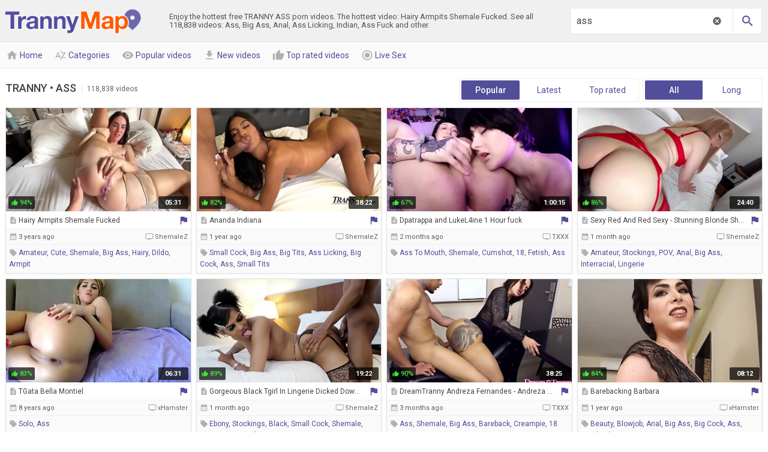

--- FILE ---
content_type: text/html; charset=UTF-8
request_url: https://trannymap.com/ass-videos
body_size: 23424
content:
<!DOCTYPE html>
<html lang="en">
<head>
    <meta http-equiv="content-language" content="en">
    <meta http-equiv="content-type" content="text/html; charset=utf-8">
    <title>ASS TRANNY PORN &#8226; TRANNY MAP</title>
    <meta name="description" content="Enjoy the hottest free TRANNY ASS porn videos. The hottest video: Hairy Armpits Shemale Fucked. See all 118,838 videos: Ass, Big Ass, Anal, Ass Licking, Indian, Ass Fuck and other.">
    <meta name="RATING" content="RTA-5042-1996-1400-1577-RTA">
    <meta name="viewport" content="width=device-width, initial-scale=1, shrink-to-fit=no">
    <link rel="preconnect" href="https://ajax.googleapis.com">
    <link rel="preload" href="https://tt.visitgate.com/320x180/814/462/36.jpg" as="image">
    <link rel="preload" href="https://tt.visitgate.com/814/462/36.jpg" as="image">
    <meta name="format-detection" content="telephone=no">
    <link rel="apple-touch-icon" sizes="180x180" href="/assets/apple-touch-icon.png">
    <link rel="icon" type="image/png" sizes="32x32" href="/assets/favicon-32x32.png">
    <link rel="icon" type="image/png" sizes="16x16" href="/assets/favicon-16x16.png">
    <link rel="manifest" href="/assets/site.webmanifest">
    <link rel="mask-icon" href="/assets/safari-pinned-tab.svg" color="#524e99">
    <link rel="shortcut icon" href="/favicon.ico">
    <meta name="msapplication-TileColor" content="#f0f0f0">
    <meta name="msapplication-config" content="/assets/browserconfig.xml">
    <meta name="theme-color" content="#f0f0f0">
    <meta name="referrer" content="unsafe-url">
    <link rel="canonical" href="https://trannymap.com/ass-videos">
    
    <link rel="next" href="https://trannymap.com/ass-videos-2">
    <link rel="stylesheet" href="/style.css" type="text/css">
    <script type="text/javascript" src="https://ajax.googleapis.com/ajax/libs/jquery/3.6.0/jquery.min.js"></script>
    <script type="text/javascript" src="/app.min.js?v8"></script>
    <base target="_self">
</head>
<body>
    <div id="overlay"></div>
    <div class="header">
        <div class="container">
            <a href="/" class="logo" target="_self">Tranny Map</a>
            <p class="description">Enjoy the hottest free TRANNY ASS porn videos. The hottest video: Hairy Armpits Shemale Fucked. See all 118,838 videos: Ass, Big Ass, Anal, Ass Licking, Indian, Ass Fuck and other.</p>
            <a id="btn-menu" href="#"><i class="material-icons">menu</i></a>
            <a id="btn-search" href="#"><i class="material-icons search-hidden">search</i><i class="material-icons search-visible">close</i></a>
        </div>
    </div>
    <div class="search">
        <form id="searchform" name="searchform" method="post" action="/search/" target="_self">
            <input type="search" class="sf" name="sq" value="ass" placeholder="Search" autocapitalize="off" autocorrect="off" id="topsearch" data-l="en">
            <button class="sb" type="submit"><i class="material-icons">search</i></button>
            <button class="sc"><i class="material-icons">cancel</i></button>
        </form>
    </div>
    <div id="menu">
        <div class="container">
            <a href="/" target="_self"><i class="material-icons">home</i> Home</a>
            <a href="#" target="_self" id="toallcats"><i class="material-icons">sort_by_alpha</i> Categories</a>
            <a href="/all-videos" target="_self"><i class="material-icons">visibility</i> Popular videos</a>
            <a href="/updates.php" target="_self"><i class="material-icons">get_app</i> New videos</a>
            <a href="/all-top-videos" target="_self"><i class="material-icons">thumb_up</i> Top rated videos</a>
            <a href="https://go.xlviiirdr.com/api/goToTheTag?sourceId=trannyclips&creativeId=TABLINK&userId=31c0cd390348addae5c1fb86467ce1b9bb3dce40a9a9e27f28c19a4ad1e2699d&tag=trans" target="_blank"><i class="material-icons">&#xE837;</i> Live Sex</a>
        </div>
    </div>
    <div class="container">
        <div id="all_categories" style="display: none;">
            <a href="#" id="all_categories_close"><i class="material-icons">close</i></a>
            <div class="h">
                <h2>Categories</h2>
            </div>
            <div class="categories" id="all_categories_content" data-tr="0"></div>
        </div>
        <div class="h">
            <h1>TRANNY &#8226; ASS <span>118,838 videos</span></h1>
            <div class="filters">
                <div class="sorting"><a href="/ass-videos" target="_self" class="current">Popular</a><a href="/ass-new-videos" target="_self">Latest</a><a href="/ass-top-videos" target="_self">Top rated</a></div>
                <div class="durgrp"><a href="/ass-videos" target="_self" class="current">All</a><a href="/ass-long-videos" target="_self">Long</a></div>
                <div class="pagination">
                    <div class="pages"><a href="/ass-videos" class="current" target="_self">1</a><a href="/ass-videos-2" class="delta" target="_self">2</a><a href="/ass-videos-3" class="delta" target="_self">3</a><a href="/ass-videos-4" class="delta" target="_self">4</a><a href="/ass-videos-5" class="delta" target="_self">5</a><a href="/ass-videos-2" class="next" target="_self">&rsaquo;</a></div>
                </div>
            </div>
        </div>
        <ul class="content" id="content" data-n="shemale" data-g="1494" data-q="ass">
                    <li>
                <div class="item">
                    <div class="thumb">
                        <a href="/to/aHR0cHM6Ly90dWJleHByby5jb20vbW92aWVzL3Bvc3Q4MTQ0NjIzNi1oYWlyeS1hcm1waXRzLXNoZW1hbGUtZnVja2Vk/81446236" title="Hairy Armpits Shemale Fucked" target="_blank" data-id="81446236" data-sid="1801081"><img class="lazy" src="https://tt.visitgate.com/320x180/814/462/36.jpg" data-tn="814/462/36" alt="Shemale Guy Fuck"></a>
                        <span class="dur">05:31</span>
                        <span class="rating pos"><i class="material-icons">thumb_up</i> 94%</span>
                    </div>
                    <div class="info">
                        <p class="title">Hairy Armpits Shemale Fucked</p>
                        <p class="added">3 years ago</p>
                        <p class="from"><a href="/all-videos-from-shemalez" target="_self">ShemaleZ</a></p>
                        <p class="tags"><a href="/amateur-videos">amateur</a>, <a href="/cute-videos">cute</a>, <a href="/shemale-videos">shemale</a>, <a href="/big-ass-videos">big ass</a>, <a href="/hairy-videos">hairy</a>, <a href="/dildo-videos">dildo</a>, <a href="/armpit-videos">armpit</a></p>
                        <a class="report" href="#" data-i="81446236"><i class="material-icons">flag</i></a>
                    </div>
                </div>
            </li>
            <li>
                <div class="item">
                    <div class="thumb">
                        <a href="/to/aHR0cHM6Ly90dWJleHByby5jb20vbW92aWVzL3Bvc3QxMDIxMzA1MzUtYW5hbmRhLWluZGlhbmE=/102130535" title="Ananda Indiana" target="_blank" data-id="102130535" data-sid="1801081"><img class="lazy" src="https://tt.visitgate.com/320x180/102/130/535.jpg" data-tn="102/130/535" alt="Ass"></a>
                        <span class="dur">38:22</span>
                        <span class="rating pos"><i class="material-icons">thumb_up</i> 82%</span>
                    </div>
                    <div class="info">
                        <p class="title">Ananda Indiana</p>
                        <p class="added">1 year ago</p>
                        <p class="from"><a href="/all-videos-from-shemalez" target="_self">ShemaleZ</a></p>
                        <p class="tags"><a href="/small-cock-videos">small cock</a>, <a href="/big-ass-videos">big ass</a>, <a href="/big-tits-videos">big tits</a>, <a href="/ass-licking-videos">ass licking</a>, <a href="/big-cock-videos">big cock</a>, <a href="/ass-videos" class="c">ass</a>, <a href="/small-tits-videos">small tits</a></p>
                        <a class="report" href="#" data-i="102130535"><i class="material-icons">flag</i></a>
                    </div>
                </div>
            </li>
            <li>
                <div class="item">
                    <div class="thumb">
                        <a href="/to/aHR0cHM6Ly90dWJleHByby5jb20vbW92aWVzL3Bvc3QxMDY3MTc2NzEtZHBhdHJhcHBhLWFuZC1sdWtlbDRpbmUtMS1ob3VyLWZ1Y2s=/106717671" title="Dpatrappa and LukeL4ine 1 Hour fuck" target="_blank" data-id="106717671" data-sid="1501101"><img class="lazy" src="https://tt.visitgate.com/320x180/106/717/671.jpg" data-tn="106/717/671" alt="Shemale Ass To Mouth"></a>
                        <span class="dur">1:00:15</span>
                        <span class="rating pos"><i class="material-icons">thumb_up</i> 67%</span>
                    </div>
                    <div class="info">
                        <p class="title">Dpatrappa and LukeL4ine 1 Hour fuck</p>
                        <p class="added">2 months ago</p>
                        <p class="from"><a href="/all-videos-from-txxx" target="_self">TXXX</a></p>
                        <p class="tags"><a href="/ass-to-mouth-videos">ass to mouth</a>, <a href="/shemale-videos">shemale</a>, <a href="/cumshot-videos">cumshot</a>, <a href="/18-videos">18</a>, <a href="/fetish-videos">fetish</a>, <a href="/ass-videos" class="c">ass</a></p>
                        <a class="report" href="#" data-i="106717671"><i class="material-icons">flag</i></a>
                    </div>
                </div>
            </li>
            <li>
                <div class="item">
                    <div class="thumb">
                        <a href="/to/aHR0cHM6Ly90dWJleHByby5jb20vbW92aWVzL3Bvc3QxMDY4NDYyMzgtc2V4eS1yZWQtYW5kLXJlZC1zZXh5LXN0dW5uaW5nLWJsb25kZS1zaGVtYWxlLWluLWxpbmdlcmllLWFuYWxsZWQ=/106846238" title="Sexy Red And Red Sexy - Stunning Blonde Shemale In Lingerie Analled By Bbc" target="_blank" data-id="106846238" data-sid="1801081"><img class="lazy" src="https://tt.visitgate.com/320x180/106/846/238.jpg" data-tn="106/846/238" alt="Shemale Red Lingerie"></a>
                        <span class="dur">24:40</span>
                        <span class="rating pos"><i class="material-icons">thumb_up</i> 86%</span>
                    </div>
                    <div class="info">
                        <p class="title">Sexy Red And Red Sexy - Stunning Blonde Shemale In Lingerie Analled By Bbc</p>
                        <p class="added">1 month ago</p>
                        <p class="from"><a href="/all-videos-from-shemalez" target="_self">ShemaleZ</a></p>
                        <p class="tags"><a href="/amateur-videos">amateur</a>, <a href="/stockings-videos">stockings</a>, <a href="/pov-videos">POV</a>, <a href="/anal-videos">anal</a>, <a href="/big-ass-videos">big ass</a>, <a href="/interracial-videos">interracial</a>, <a href="/lingerie-videos">lingerie</a></p>
                        <a class="report" href="#" data-i="106846238"><i class="material-icons">flag</i></a>
                    </div>
                </div>
            </li>
            <li>
                <div class="item">
                    <div class="thumb">
                        <a href="/to/aHR0cHM6Ly90dWJleHByby5jb20vbW92aWVzL3Bvc3Q1MTEzMTgwMi10Z2F0YS1iZWxsYS1tb250aWVs/51131802" title="TGata Bella Montiel" target="_blank" data-id="51131802" data-sid="100020"><img class="lazy" src="https://tt.visitgate.com/320x180/511/318/02.jpg" data-tn="511/318/02" alt="Shemale Webcam"></a>
                        <span class="dur">06:31</span>
                        <span class="rating pos"><i class="material-icons">thumb_up</i> 83%</span>
                    </div>
                    <div class="info">
                        <p class="title">TGata Bella Montiel</p>
                        <p class="added">8 years ago</p>
                        <p class="from"><a href="/all-videos-from-xhamster" target="_self">xHamster</a></p>
                        <p class="tags"><a href="/solo-videos">solo</a>, <a href="/ass-videos" class="c">ass</a></p>
                        <a class="report" href="#" data-i="51131802"><i class="material-icons">flag</i></a>
                    </div>
                </div>
            </li>
            <li>
                <div class="item">
                    <div class="thumb">
                        <a href="/to/aHR0cHM6Ly90dWJleHByby5jb20vbW92aWVzL3Bvc3QxMDcwNTE1NTktZ29yZ2VvdXMtYmxhY2stdGdpcmwtaW4tbGluZ2VyaWUtZGlja2VkLWRvd24tYW5kLXRha2VzLW1vdXRoZnVs/107051559" title="Gorgeous Black Tgirl In Lingerie Dicked Down And Takes Mouthful Of Cum" target="_blank" data-id="107051559" data-sid="1801081"><img class="lazy" src="https://tt.visitgate.com/320x180/107/051/559.jpg" data-tn="107/051/559" alt="Black Big Ass Shemales"></a>
                        <span class="dur">19:22</span>
                        <span class="rating pos"><i class="material-icons">thumb_up</i> 89%</span>
                    </div>
                    <div class="info">
                        <p class="title">Gorgeous Black Tgirl In Lingerie Dicked Down And Takes Mouthful Of Cum</p>
                        <p class="added">1 month ago</p>
                        <p class="from"><a href="/all-videos-from-shemalez" target="_self">ShemaleZ</a></p>
                        <p class="tags"><a href="/ebony-videos">ebony</a>, <a href="/stockings-videos">stockings</a>, <a href="/black-videos">black</a>, <a href="/small-cock-videos">small cock</a>, <a href="/shemale-videos">shemale</a>, <a href="/lingerie-videos">lingerie</a>, <a href="/ass-licking-videos">ass licking</a></p>
                        <a class="report" href="#" data-i="107051559"><i class="material-icons">flag</i></a>
                    </div>
                </div>
            </li>
            <li>
                <div class="item">
                    <div class="thumb">
                        <a href="/to/aHR0cHM6Ly90dWJleHByby5jb20vbW92aWVzL3Bvc3QxMDYzMzA1MTctZHJlYW10cmFubnktYW5kcmV6YS1mZXJuYW5kZXMtYW5kcmV6YS1lbmpveXMtYS1oYXJkLWJ1dHRob2xl/106330517" title="DreamTranny Andreza Fernandes - Andreza Enjoys A Hard Butthole Reaming after date" target="_blank" data-id="106330517" data-sid="1501101"><img class="lazy" src="https://tt.visitgate.com/320x180/106/330/517.jpg" data-tn="106/330/517" alt="Hard Fucking"></a>
                        <span class="dur">38:25</span>
                        <span class="rating pos"><i class="material-icons">thumb_up</i> 90%</span>
                    </div>
                    <div class="info">
                        <p class="title">DreamTranny Andreza Fernandes - Andreza Enjoys A Hard Butthole Reaming after date</p>
                        <p class="added">3 months ago</p>
                        <p class="from"><a href="/all-videos-from-txxx" target="_self">TXXX</a></p>
                        <p class="tags"><a href="/ass-videos" class="c">ass</a>, <a href="/shemale-videos">shemale</a>, <a href="/big-ass-videos">big ass</a>, <a href="/bareback-videos">bareback</a>, <a href="/creampie-videos">creampie</a>, <a href="/18-videos">18</a></p>
                        <a class="report" href="#" data-i="106330517"><i class="material-icons">flag</i></a>
                    </div>
                </div>
            </li>
            <li>
                <div class="item">
                    <div class="thumb">
                        <a href="/to/aHR0cHM6Ly90dWJleHByby5jb20vbW92aWVzL3Bvc3Q5OTU4MzEzNC1iYXJlYmFja2luZy1iYXJiYXJh/99583134" title="Barebacking Barbara" target="_blank" data-id="99583134" data-sid="100020"><img class="lazy" src="https://tt.visitgate.com/320x180/995/831/34.jpg" data-tn="995/831/34" alt="Shemale Fucks Guy Ass"></a>
                        <span class="dur">08:12</span>
                        <span class="rating pos"><i class="material-icons">thumb_up</i> 84%</span>
                    </div>
                    <div class="info">
                        <p class="title">Barebacking Barbara</p>
                        <p class="added">1 year ago</p>
                        <p class="from"><a href="/all-videos-from-xhamster" target="_self">xHamster</a></p>
                        <p class="tags"><a href="/beauty-videos">beauty</a>, <a href="/blowjob-videos">blowjob</a>, <a href="/anal-videos">anal</a>, <a href="/big-ass-videos">big ass</a>, <a href="/big-cock-videos">big cock</a>, <a href="/ass-videos" class="c">ass</a>, <a href="/bareback-videos">bareback</a></p>
                        <a class="report" href="#" data-i="99583134"><i class="material-icons">flag</i></a>
                    </div>
                </div>
            </li>
            <li>
                <div class="item">
                    <div class="thumb">
                        <a href="/to/aHR0cHM6Ly90dWJleHByby5jb20vbW92aWVzL3Bvc3Q3ODE3NDQxMS1zaGVtYWxlLWFzcy13b3JzaGlwLWpvaQ==/78174411" title="Shemale Ass Worship Joi" target="_blank" data-id="78174411" data-sid="1801081"><img class="lazy" src="https://tt.visitgate.com/320x180/781/744/11.jpg" data-tn="781/744/11" alt="Shemale Ass Worship"></a>
                        <span class="dur">06:00</span>
                        <span class="rating pos"><i class="material-icons">thumb_up</i> 75%</span>
                    </div>
                    <div class="info">
                        <p class="title">Shemale Ass Worship Joi</p>
                        <p class="added">4 years ago</p>
                        <p class="from"><a href="/all-videos-from-shemalez" target="_self">ShemaleZ</a></p>
                        <p class="tags"><a href="/compilation-videos">compilation</a>, <a href="/ass-videos" class="c">ass</a>, <a href="/joi-videos">JOI</a>, <a href="/big-ass-videos">big ass</a>, <a href="/solo-videos">solo</a></p>
                        <a class="report" href="#" data-i="78174411"><i class="material-icons">flag</i></a>
                    </div>
                </div>
            </li>
            <li>
                <div class="item">
                    <div class="thumb">
                        <a href="/to/aHR0cHM6Ly90dWJleHByby5jb20vbW92aWVzL3Bvc3Q5MjgzNDg0Ny1ib2JzdGdpcmxzLWJhYnkta3ViYW4tc3Rhci1hbGVydA==/92834847" title="BOBSTGIRLS: Baby Kuban - Star Alert" target="_blank" data-id="92834847" data-sid="100020"><img class="lazy" src="https://tt.visitgate.com/320x180/928/348/47.jpg" data-tn="928/348/47" alt="Ass"></a>
                        <span class="dur">03:11</span>
                        <span class="rating pos"><i class="material-icons">thumb_up</i> 84%</span>
                    </div>
                    <div class="info">
                        <p class="title">BOBSTGIRLS: Baby Kuban - Star Alert</p>
                        <p class="added">2 years ago</p>
                        <p class="from"><a href="/all-videos-from-xhamster" target="_self">xHamster</a></p>
                        <p class="tags"><a href="/solo-videos">solo</a>, <a href="/masturbation-videos">masturbation</a>, <a href="/big-ass-videos">big ass</a>, <a href="/ass-videos" class="c">ass</a></p>
                        <a class="report" href="#" data-i="92834847"><i class="material-icons">flag</i></a>
                    </div>
                </div>
            </li>
            <li>
                <div class="item">
                    <div class="thumb">
                        <a href="/to/aHR0cHM6Ly90dWJleHByby5jb20vbW92aWVzL3Bvc3Q5MDAyMzgzOS1ibGFjay1iaWd0aXR0ZWQtbnltcGhvLXRyYW5zZ2VuZGVyLWJhcmViYWNrZWQtYnktYmJj/90023839" title="Black bigtitted nympho transgender barebacked by BBC" target="_blank" data-id="90023839" data-sid="100020"><img class="lazy" src="/t.png" data-tn="900/238/39" alt="Black Big Ass Shemales"></a>
                        <span class="dur">10:05</span>
                        <span class="rating pos"><i class="material-icons">thumb_up</i> 89%</span>
                    </div>
                    <div class="info">
                        <p class="title">Black bigtitted nympho transgender barebacked by BBC</p>
                        <p class="added">2 years ago</p>
                        <p class="from"><a href="/all-videos-from-xhamster" target="_self">xHamster</a></p>
                        <p class="tags"><a href="/black-videos">black</a>, <a href="/big-ass-videos">big ass</a>, <a href="/bareback-videos">bareback</a>, <a href="/bbc-videos">BBC</a>, <a href="/ass-videos" class="c">ass</a></p>
                        <a class="report" href="#" data-i="90023839"><i class="material-icons">flag</i></a>
                    </div>
                </div>
            </li>
            <li>
                <div class="item">
                    <div class="thumb">
                        <a href="/to/aHR0cHM6Ly90dWJleHByby5jb20vbW92aWVzL3Bvc3Q2MzQxOTg5MS13aGF0LWEtYmVhdXRpZnVsLWFzcy1hbmQtaG9sZQ==/63419891" title="What A beautiful Ass And Hole." target="_blank" data-id="63419891" data-sid="100020"><img class="lazy" src="/t.png" data-tn="634/198/91" alt="Beautiful Big Cock"></a>
                        <span class="dur">01:46</span>
                        <span class="rating pos"><i class="material-icons">thumb_up</i> 93%</span>
                    </div>
                    <div class="info">
                        <p class="title">What A beautiful Ass And Hole.</p>
                        <p class="added">6 years ago</p>
                        <p class="from"><a href="/all-videos-from-xhamster" target="_self">xHamster</a></p>
                        <p class="tags"><a href="/beauty-videos">beauty</a>, <a href="/solo-videos">solo</a>, <a href="/masturbation-videos">masturbation</a>, <a href="/big-cock-videos">big cock</a>, <a href="/ass-videos" class="c">ass</a>, <a href="/ladyboy-videos">ladyboy</a></p>
                        <a class="report" href="#" data-i="63419891"><i class="material-icons">flag</i></a>
                    </div>
                </div>
            </li>
            <li>
                <div class="item">
                    <div class="thumb">
                        <a href="/to/aHR0cHM6Ly90dWJleHByby5jb20vbW92aWVzL3Bvc3QxMDcwOTE5NzAtdHJhbnMtYmxvbmRpZS1ub2VtaS1lbmpveXMtYS1odWdlLWRpY2staW4taGVyLXNleHktYXNz/107091970" title="Trans Blondie Noemi Enjoys A Huge Dick In Her Sexy Ass" target="_blank" data-id="107091970" data-sid="1801081"><img class="lazy" src="/t.png" data-tn="107/091/970" alt="Shemale Noemi Blonde"></a>
                        <span class="dur">31:55</span>
                        
                    </div>
                    <div class="info">
                        <p class="title">Trans Blondie Noemi Enjoys A Huge Dick In Her Sexy Ass</p>
                        <p class="added">1 month ago</p>
                        <p class="from"><a href="/all-videos-from-shemalez" target="_self">ShemaleZ</a></p>
                        <p class="tags"><a href="/bareback-videos">bareback</a>, <a href="/ass-videos" class="c">ass</a>, <a href="/stockings-videos">stockings</a></p>
                        <a class="report" href="#" data-i="107091970"><i class="material-icons">flag</i></a>
                    </div>
                </div>
            </li>
            <li>
                <div class="item">
                    <div class="thumb">
                        <a href="/to/aHR0cHM6Ly90dWJleHByby5jb20vbW92aWVzL3Bvc3Q3MjA5ODg3MC1tb25zdGVyY29ja2luZy1hbGxpc29u/72098870" title="Monstercocking Allison" target="_blank" data-id="72098870" data-sid="1801081"><img class="lazy" src="/t.png" data-tn="720/988/70" alt="Monstercock Shemale"></a>
                        <span class="dur">32:18</span>
                        <span class="rating pos"><i class="material-icons">thumb_up</i> 79%</span>
                    </div>
                    <div class="info">
                        <p class="title">Monstercocking Allison</p>
                        <p class="added">5 years ago</p>
                        <p class="from"><a href="/all-videos-from-shemalez" target="_self">ShemaleZ</a></p>
                        <p class="tags"><a href="/18-videos">18</a>, <a href="/ass-videos" class="c">ass</a></p>
                        <a class="report" href="#" data-i="72098870"><i class="material-icons">flag</i></a>
                    </div>
                </div>
            </li>
            <li>
                <div class="item">
                    <div class="thumb">
                        <a href="/to/aHR0cHM6Ly90dWJleHByby5jb20vbW92aWVzL3Bvc3Q0NTIzNDk4Ny1ob3QtbGF0aW4tdHJhbm55LW1hcmlhbmEtcGluay13aXRoLXBlcmZlY3QtYm9keQ==/45234987" title="Hot Latin tranny Mariana Pink with perfect body" target="_blank" data-id="45234987" data-sid="100020"><img class="lazy" src="/t.png" data-tn="452/349/87" alt="Big Cock Ladyboy Solo"></a>
                        <span class="dur">05:01</span>
                        <span class="rating pos"><i class="material-icons">thumb_up</i> 88%</span>
                    </div>
                    <div class="info">
                        <p class="title">Hot Latin tranny Mariana Pink with perfect body</p>
                        <p class="added">9 years ago</p>
                        <p class="from"><a href="/all-videos-from-xhamster" target="_self">xHamster</a></p>
                        <p class="tags"><a href="/ass-videos" class="c">ass</a>, <a href="/solo-videos">solo</a></p>
                        <a class="report" href="#" data-i="45234987"><i class="material-icons">flag</i></a>
                    </div>
                </div>
            </li>
            <li>
                <div class="item">
                    <div class="thumb">
                        <a href="/to/aHR0cHM6Ly90dWJleHByby5jb20vbW92aWVzL3Bvc3Q1OTgyOTUyNS1sb2xhLWJ1bm5paWUtaW4tbG9sYS1idW5uaWllLWN1bXMtZm9yLXlvdS1ibGFja3RnaXJscw==/59829525" title="Lola Bunniie in Lola Bunniie Cums For You - BlackTGirls" target="_blank" data-id="59829525" data-sid="1501101"><img class="lazy" src="/t.png" data-tn="598/295/25" alt="Ebony Shemale Solos"></a>
                        <span class="dur">06:00</span>
                        
                    </div>
                    <div class="info">
                        <p class="title">Lola Bunniie in Lola Bunniie Cums For You - BlackTGirls</p>
                        <p class="added">7 years ago</p>
                        <p class="from"><a href="/all-videos-from-txxx" target="_self">TXXX</a></p>
                        <p class="tags"><a href="/ass-videos" class="c">ass</a>, <a href="/cum-in-ass-videos">cum in ass</a>, <a href="/solo-videos">solo</a></p>
                        <a class="report" href="#" data-i="59829525"><i class="material-icons">flag</i></a>
                    </div>
                </div>
            </li>
            <li>
                <div class="item">
                    <div class="thumb">
                        <a href="/to/aHR0cHM6Ly90dWJleHByby5jb20vbW92aWVzL3Bvc3QxMDY5NTczOTMtcmViZWthaC12YXotZnVja2luZy1hLWd1eQ==/106957393" title="Rebekah vaz fucking a guy" target="_blank" data-id="106957393" data-sid="1501101"><img class="lazy" src="/t.png" data-tn="106/957/393" alt="Shemale Fucks Guys Mouth"></a>
                        <span class="dur">09:24</span>
                        
                    </div>
                    <div class="info">
                        <p class="title">Rebekah vaz fucking a guy</p>
                        <p class="added">1 month ago</p>
                        <p class="from"><a href="/all-videos-from-txxx" target="_self">TXXX</a></p>
                        <p class="tags"><a href="/blowjob-videos">blowjob</a>, <a href="/cumshot-videos">cumshot</a>, <a href="/ass-to-mouth-videos">ass to mouth</a>, <a href="/ass-videos" class="c">ass</a></p>
                        <a class="report" href="#" data-i="106957393"><i class="material-icons">flag</i></a>
                    </div>
                </div>
            </li>
            <li>
                <div class="item">
                    <div class="thumb">
                        <a href="/to/aHR0cHM6Ly90dWJleHByby5jb20vbW92aWVzL3Bvc3Q5NDAwMzI5Ni1tZWxsaXNhLWxlYWwtdHMtZnVja3MtZmFjaWFscy1oZXItbWFuLWxpc2Etc3dlZXQtbWVsaXNzYS1sZWFs/94003296" title="Mellisa Leal - Ts Fucks, Facials Her Man - Lisa Sweet, Melissa Leal And Liu Gang" target="_blank" data-id="94003296" data-sid="1801081"><img class="lazy" src="/t.png" data-tn="940/032/96" alt="Melissa Leal"></a>
                        <span class="dur">32:03</span>
                        <span class="rating pos"><i class="material-icons">thumb_up</i> 94%</span>
                    </div>
                    <div class="info">
                        <p class="title">Mellisa Leal - Ts Fucks, Facials Her Man - Lisa Sweet, Melissa Leal And Liu Gang</p>
                        <p class="added">2 years ago</p>
                        <p class="from"><a href="/all-videos-from-shemalez" target="_self">ShemaleZ</a></p>
                        <p class="tags"><a href="/stockings-videos">stockings</a>, <a href="/creampie-videos">creampie</a>, <a href="/big-ass-videos">big ass</a>, <a href="/facial-videos">facial</a>, <a href="/ass-licking-videos">ass licking</a>, <a href="/ass-videos" class="c">ass</a></p>
                        <a class="report" href="#" data-i="94003296"><i class="material-icons">flag</i></a>
                    </div>
                </div>
            </li>
            <li>
                <div class="item">
                    <div class="thumb">
                        <a href="/to/aHR0cHM6Ly90dWJleHByby5jb20vbW92aWVzL3Bvc3QxMDcyMDAwOTItaGFycmlzb24tZmVlbHMtdm90aW5nLXBhc3Npb24tdW5sZWFzaGVzLWludGVycmFjaWFsLWRlc2lyZQ==/107200092" title="Harrison Feels - Voting Passion Unleashes Interracial Desire" target="_blank" data-id="107200092" data-sid="1801081"><img class="lazy" src="/t.png" data-tn="107/200/092" alt="Interracial Shemale"></a>
                        <span class="dur">15:00</span>
                        
                    </div>
                    <div class="info">
                        <p class="title">Harrison Feels - Voting Passion Unleashes Interracial Desire</p>
                        <p class="added">4 weeks ago</p>
                        <p class="from"><a href="/all-videos-from-shemalez" target="_self">ShemaleZ</a></p>
                        <p class="tags"><a href="/interracial-videos">interracial</a>, <a href="/shemale-videos">shemale</a>, <a href="/big-ass-videos">big ass</a>, <a href="/big-cock-videos">big cock</a>, <a href="/ass-videos" class="c">ass</a></p>
                        <a class="report" href="#" data-i="107200092"><i class="material-icons">flag</i></a>
                    </div>
                </div>
            </li>
            <li>
                <div class="item">
                    <div class="thumb">
                        <a href="/to/aHR0cHM6Ly90dWJleHByby5jb20vbW92aWVzL3Bvc3QxMDczNDY3MzUtYmVhdXRpZnVsLWxpZ2h0LWV5ZWQtdHJhbnMtZ2V0cy1oZXItYXNzLXBvdW5kZWQtYnktYW4taXRhbGlhbg==/107346735" title="Beautiful Light-eyed Trans Gets Her Ass Pounded By An Italian Guy With Bia Mastroianni" target="_blank" data-id="107346735" data-sid="1801081"><img class="lazy" src="/t.png" data-tn="107/346/735" alt="Italian Trans"></a>
                        <span class="dur">22:31</span>
                        
                    </div>
                    <div class="info">
                        <p class="title">Beautiful Light-eyed Trans Gets Her Ass Pounded By An Italian Guy With Bia Mastroianni</p>
                        <p class="added">2 weeks ago</p>
                        <p class="from"><a href="/all-videos-from-shemalez" target="_self">ShemaleZ</a></p>
                        <p class="tags"><a href="/beauty-videos">beauty</a>, <a href="/italian-videos">italian</a>, <a href="/big-ass-videos">big ass</a>, <a href="/vintage-videos">vintage</a>, <a href="/ass-videos" class="c">ass</a></p>
                        <a class="report" href="#" data-i="107346735"><i class="material-icons">flag</i></a>
                    </div>
                </div>
            </li>
            <li>
                <div class="item">
                    <div class="thumb">
                        <a href="/to/aHR0cHM6Ly90dWJleHByby5jb20vbW92aWVzL3Bvc3Q3MjE1OTE2OS1zdGVmYW5pZS1zcGVjaWFsLWdldHMtaXQtZGVlcC1pbi10aGUtYXNz/72159169" title="Stefanie Special gets it deep in the ass" target="_blank" data-id="72159169" data-sid="1801081"><img class="lazy" src="/t.png" data-tn="721/591/69" alt="Shemale Gets Ass Fucked"></a>
                        <span class="dur">31:45</span>
                        <span class="rating pos"><i class="material-icons">thumb_up</i> 85%</span>
                    </div>
                    <div class="info">
                        <p class="title">Stefanie Special gets it deep in the ass</p>
                        <p class="added">5 years ago</p>
                        <p class="from"><a href="/all-videos-from-shemalez" target="_self">ShemaleZ</a></p>
                        <p class="tags"><a href="/shemale-videos">shemale</a>, <a href="/lingerie-videos">lingerie</a>, <a href="/ass-videos" class="c">ass</a>, <a href="/femboy-videos">femboy</a>, <a href="/beauty-videos">beauty</a>, <a href="/boss-videos">boss</a></p>
                        <a class="report" href="#" data-i="72159169"><i class="material-icons">flag</i></a>
                    </div>
                </div>
            </li>
            <li>
                <div class="item">
                    <div class="thumb">
                        <a href="/to/aHR0cHM6Ly90dWJleHByby5jb20vbW92aWVzL3Bvc3QxMDcyMTM2NzItbGFkeS1zbm93LWJyYXNpbC1hbmQtYW5hbmRhLWluZGlhLW5hZGEtY29tby11bWEtbmFtb3JhZGluaGEtdHJhbnM=/107213672" title="Lady Snow Brasil And Ananda India - Nada Como Uma Namoradinha Trans Para Foder Minha Bucetinha E Cuzinho" target="_blank" data-id="107213672" data-sid="1801081"><img class="lazy" src="/t.png" data-tn="107/213/672" alt="Trans Ladies"></a>
                        <span class="dur">09:35</span>
                        
                    </div>
                    <div class="info">
                        <p class="title">Lady Snow Brasil And Ananda India - Nada Como Uma Namoradinha Trans Para Foder Minha Bucetinha E Cuzinho</p>
                        <p class="added">4 weeks ago</p>
                        <p class="from"><a href="/all-videos-from-shemalez" target="_self">ShemaleZ</a></p>
                        <p class="tags"><a href="/big-ass-videos">big ass</a>, <a href="/shemale-videos">shemale</a>, <a href="/indian-videos">indian</a>, <a href="/ass-videos" class="c">ass</a></p>
                        <a class="report" href="#" data-i="107213672"><i class="material-icons">flag</i></a>
                    </div>
                </div>
            </li>
            <li>
                <div class="item">
                    <div class="thumb">
                        <a href="/to/aHR0cHM6Ly90dWJleHByby5jb20vbW92aWVzL3Bvc3QxMDcwOTE5MzctYmlnLWFzcy13aXRoLWJpZy1jb2NrLWluLWEtaGFyZGNvcmUtdGhyZWVzb21lLXdpdGgtcm9jLWtoYXJk/107091937" title="Big Ass With Big Cock In A Hardcore Threesome With Roc Khard And Cindy Ramirez" target="_blank" data-id="107091937" data-sid="1801081"><img class="lazy" src="/t.png" data-tn="107/091/937" alt="Big Ass Shemale Threesome"></a>
                        <span class="dur">19:28</span>
                        
                    </div>
                    <div class="info">
                        <p class="title">Big Ass With Big Cock In A Hardcore Threesome With Roc Khard And Cindy Ramirez</p>
                        <p class="added">1 month ago</p>
                        <p class="from"><a href="/all-videos-from-shemalez" target="_self">ShemaleZ</a></p>
                        <p class="tags"><a href="/shemale-videos">shemale</a>, <a href="/brunette-videos">brunette</a>, <a href="/big-cock-videos">big cock</a>, <a href="/big-tits-videos">big tits</a>, <a href="/threesome-videos">threesome</a>, <a href="/ass-videos" class="c">ass</a></p>
                        <a class="report" href="#" data-i="107091937"><i class="material-icons">flag</i></a>
                    </div>
                </div>
            </li>
            <li>
                <div class="item">
                    <div class="thumb">
                        <a href="/to/aHR0cHM6Ly90dWJleHByby5jb20vbW92aWVzL3Bvc3QxMDY5Mjc4MDQtdmFyaWV0eS1pdHNvbC1ob3QtdHJhbnMtZ2lybC1nZXRzLWhlci10aWdodC1hc3MtcmFpbGVkLWJ5/106927804" title="Variety Itsol - Hot Trans Girl Gets Her Tight Ass Railed By" target="_blank" data-id="106927804" data-sid="1801081"><img class="lazy" src="/t.png" data-tn="106/927/804" alt="Variety Itsol Shemale"></a>
                        <span class="dur">16:43</span>
                        
                    </div>
                    <div class="info">
                        <p class="title">Variety Itsol - Hot Trans Girl Gets Her Tight Ass Railed By</p>
                        <p class="added">1 month ago</p>
                        <p class="from"><a href="/all-videos-from-shemalez" target="_self">ShemaleZ</a></p>
                        <p class="tags"><a href="/small-cock-videos">small cock</a>, <a href="/pov-videos">POV</a>, <a href="/ass-videos" class="c">ass</a>, <a href="/tight-videos">tight</a>, <a href="/small-tits-videos">small tits</a>, <a href="/brunette-videos">brunette</a></p>
                        <a class="report" href="#" data-i="106927804"><i class="material-icons">flag</i></a>
                    </div>
                </div>
            </li>
            <li>
                <div class="item">
                    <div class="thumb">
                        <a href="/to/aHR0cHM6Ly90dWJleHByby5jb20vbW92aWVzL3Bvc3Q5NDI4NTIzMy1iaWctYXNzLWNyZWFtcGll/94285233" title="Big Ass Creampie" target="_blank" data-id="94285233" data-sid="1801081"><img class="lazy" src="/t.png" data-tn="942/852/33" alt="Interracial Shemale Bareback"></a>
                        <span class="dur">21:10</span>
                        <span class="rating pos"><i class="material-icons">thumb_up</i> 78%</span>
                    </div>
                    <div class="info">
                        <p class="title">Big Ass Creampie</p>
                        <p class="added">2 years ago</p>
                        <p class="from"><a href="/all-videos-from-shemalez" target="_self">ShemaleZ</a></p>
                        <p class="tags"><a href="/creampie-videos">creampie</a>, <a href="/big-ass-videos">big ass</a>, <a href="/interracial-videos">interracial</a>, <a href="/redhead-videos">redhead</a>, <a href="/ass-licking-videos">ass licking</a>, <a href="/ass-videos" class="c">ass</a>, <a href="/bareback-videos">bareback</a></p>
                        <a class="report" href="#" data-i="94285233"><i class="material-icons">flag</i></a>
                    </div>
                </div>
            </li>
            <li>
                <div class="item">
                    <div class="thumb">
                        <a href="/to/aHR0cHM6Ly90dWJleHByby5jb20vbW92aWVzL3Bvc3Q2MDI5NDM3Ny10cmFwLWZlZXQtYW1wLWFzcw==/60294377" title="Trap Feet & Ass" target="_blank" data-id="60294377" data-sid="100020"><img class="lazy" src="/t.png" data-tn="602/943/77" alt="Shemales Solo"></a>
                        <span class="dur">04:33</span>
                        <span class="rating pos"><i class="material-icons">thumb_up</i> 90%</span>
                    </div>
                    <div class="info">
                        <p class="title">Trap Feet & Ass</p>
                        <p class="added">6 years ago</p>
                        <p class="from"><a href="/all-videos-from-xhamster" target="_self">xHamster</a></p>
                        <p class="tags"><a href="/amateur-videos">amateur</a>, <a href="/feet-videos">feet</a>, <a href="/ladyboy-videos">ladyboy</a>, <a href="/solo-videos">solo</a>, <a href="/masturbation-videos">masturbation</a>, <a href="/ass-videos" class="c">ass</a></p>
                        <a class="report" href="#" data-i="60294377"><i class="material-icons">flag</i></a>
                    </div>
                </div>
            </li>
            <li>
                <div class="item">
                    <div class="thumb">
                        <a href="/to/aHR0cHM6Ly90dWJleHByby5jb20vbW92aWVzL3Bvc3Q4MDg2NDA0My1raW15LWFuZ2VsLWluLWJlZC0yLXdpdGgtYmFyYmllLXNhaGFyYQ==/80864043" title="Kimy Angel In Bed 2 With Barbie Sahara" target="_blank" data-id="80864043" data-sid="1509221"><img class="lazy" src="/t.png" data-tn="808/640/43" alt="Amateur Ass Solo"></a>
                        <span class="dur">23:38</span>
                        <span class="rating pos"><i class="material-icons">thumb_up</i> 85%</span>
                    </div>
                    <div class="info">
                        <p class="title">Kimy Angel In Bed 2 With Barbie Sahara</p>
                        <p class="added">3 years ago</p>
                        <p class="from"><a href="/all-videos-from-upornia" target="_self">Upornia</a></p>
                        <p class="tags"><a href="/big-ass-videos">big ass</a>, <a href="/solo-videos">solo</a>, <a href="/webcam-videos">webcam</a>, <a href="/big-tits-videos">big tits</a>, <a href="/amateur-videos">amateur</a>, <a href="/ass-videos" class="c">ass</a></p>
                        <a class="report" href="#" data-i="80864043"><i class="material-icons">flag</i></a>
                    </div>
                </div>
            </li>
            <li>
                <div class="item">
                    <div class="thumb">
                        <a href="/to/aHR0cHM6Ly90dWJleHByby5jb20vbW92aWVzL3Bvc3Q2ODcxOTY3OC1nb3JnZW91cy1ibG9uZGUtdC1naXJsLXdlYmNhbS1zaG93/68719678" title="Gorgeous Blonde T Girl Webcam Show" target="_blank" data-id="68719678" data-sid="100020"><img class="lazy" src="/t.png" data-tn="687/196/78" alt="Shemale Big Tits Solo"></a>
                        <span class="dur">1:04:24</span>
                        <span class="rating pos"><i class="material-icons">thumb_up</i> 67%</span>
                    </div>
                    <div class="info">
                        <p class="title">Gorgeous Blonde T Girl Webcam Show</p>
                        <p class="added">6 years ago</p>
                        <p class="from"><a href="/all-videos-from-xhamster" target="_self">xHamster</a></p>
                        <p class="tags"><a href="/big-tits-videos">big tits</a>, <a href="/solo-videos">solo</a>, <a href="/ass-videos" class="c">ass</a>, <a href="/webcam-videos">webcam</a>, <a href="/femboy-videos">femboy</a>, <a href="/stockings-videos">stockings</a></p>
                        <a class="report" href="#" data-i="68719678"><i class="material-icons">flag</i></a>
                    </div>
                </div>
            </li>
            <li>
                <div class="item">
                    <div class="thumb">
                        <a href="/to/aHR0cHM6Ly90dWJleHByby5jb20vbW92aWVzL3Bvc3QxMDU0MTI5MDMtcGVydmVydGVkLWxhZHlib3ktYW5hbC1leGNpdGluZy1zZXgtbW92aWU=/105412903" title="Perverted Ladyboy Anal Exciting Sex Movie" target="_blank" data-id="105412903" data-sid="1304021"><img class="lazy" src="/t.png" data-tn="105/412/903" alt="Big Ass"></a>
                        <span class="dur">18:09</span>
                        <span class="rating pos"><i class="material-icons">thumb_up</i> 64%</span>
                    </div>
                    <div class="info">
                        <p class="title">Perverted Ladyboy Anal Exciting Sex Movie</p>
                        <p class="added">5 months ago</p>
                        <p class="from"><a href="/all-videos-from-hclips" target="_self">HClips</a></p>
                        <p class="tags"><a href="/amateur-videos">amateur</a>, <a href="/shemale-videos">shemale</a>, <a href="/pov-videos">POV</a>, <a href="/big-ass-videos">big ass</a>, <a href="/ladyboy-videos">ladyboy</a>, <a href="/big-cock-videos">big cock</a>, <a href="/ass-videos" class="c">ass</a></p>
                        <a class="report" href="#" data-i="105412903"><i class="material-icons">flag</i></a>
                    </div>
                </div>
            </li>
            <li>
                <div class="item">
                    <div class="thumb">
                        <a href="/to/aHR0cHM6Ly90dWJleHByby5jb20vbW92aWVzL3Bvc3Q2Nzg2MDg3Mi15b3VuZy1hbmQtaGFwcHktc3ByZWFkLWFzcy1nYXBpbmctaG9sZS1wbGF5aW5nLWNvY2stdHJhbm55/67860872" title="Young and happy spread ass gaping hole playing cock tranny" target="_blank" data-id="67860872" data-sid="1801081"><img class="lazy" src="/t.png" data-tn="678/608/72" alt="Ass Spreading Solo"></a>
                        <span class="dur">06:52</span>
                        <span class="rating pos"><i class="material-icons">thumb_up</i> 74%</span>
                    </div>
                    <div class="info">
                        <p class="title">Young and happy spread ass gaping hole playing cock tranny</p>
                        <p class="added">6 years ago</p>
                        <p class="from"><a href="/all-videos-from-shemalez" target="_self">ShemaleZ</a></p>
                        <p class="tags"><a href="/solo-videos">solo</a>, <a href="/masturbation-videos">masturbation</a>, <a href="/ass-videos" class="c">ass</a>, <a href="/gape-videos">gape</a>, <a href="/big-cock-videos">big cock</a></p>
                        <a class="report" href="#" data-i="67860872"><i class="material-icons">flag</i></a>
                    </div>
                </div>
            </li>
            <li>
                <div class="item">
                    <div class="thumb">
                        <a href="/to/aHR0cHM6Ly90dWJleHByby5jb20vbW92aWVzL3Bvc3QxMDY1NjE0NDItY3JhenkteHh4LWNsaXAtYmlnLWFzcy11bmJlbGlldmFibGUtb25seS1mb3IteW91/106561442" title="Crazy Xxx Clip Big Ass Unbelievable Only For You" target="_blank" data-id="106561442" data-sid="1801081"><img class="lazy" src="/t.png" data-tn="106/561/442" alt="Big Ass"></a>
                        <span class="dur">17:24</span>
                        
                    </div>
                    <div class="info">
                        <p class="title">Crazy Xxx Clip Big Ass Unbelievable Only For You</p>
                        <p class="added">2 months ago</p>
                        <p class="from"><a href="/all-videos-from-shemalez" target="_self">ShemaleZ</a></p>
                        <p class="tags"><a href="/threesome-videos">threesome</a>, <a href="/big-ass-videos">big ass</a>, <a href="/ass-videos" class="c">ass</a></p>
                        <a class="report" href="#" data-i="106561442"><i class="material-icons">flag</i></a>
                    </div>
                </div>
            </li>
            <li>
                <div class="item">
                    <div class="thumb">
                        <a href="/to/aHR0cHM6Ly90dWJleHByby5jb20vbW92aWVzL3Bvc3QxMDU5NzcxNDAta2VuZHJhLXNpbmNsYWlyZS1zZXh5LWJsdWUtZHJlc3M=/105977140" title="Kendra sinclaire sexy blue dress" target="_blank" data-id="105977140" data-sid="1501101"><img class="lazy" src="/t.png" data-tn="105/977/140" alt="Small Cock Solo Cumshot"></a>
                        <span class="dur">21:34</span>
                        <span class="rating pos"><i class="material-icons">thumb_up</i> 80%</span>
                    </div>
                    <div class="info">
                        <p class="title">Kendra sinclaire sexy blue dress</p>
                        <p class="added">4 months ago</p>
                        <p class="from"><a href="/all-videos-from-txxx" target="_self">TXXX</a></p>
                        <p class="tags"><a href="/small-cock-videos">small cock</a>, <a href="/solo-videos">solo</a>, <a href="/cumshot-videos">cumshot</a>, <a href="/ass-videos" class="c">ass</a>, <a href="/dress-videos">dress</a></p>
                        <a class="report" href="#" data-i="105977140"><i class="material-icons">flag</i></a>
                    </div>
                </div>
            </li>
            <li>
                <div class="item">
                    <div class="thumb">
                        <a href="/to/aHR0cHM6Ly90dWJleHByby5jb20vbW92aWVzL3Bvc3QxMDY5ODQ4MDMtY3V0ZS10cmFubnktY3Vtcy1hcy1oZXItYmlnLWJvb3R5LWdldHRpbmctYmFuZ2Vk/106984803" title="Cute Tranny Cums As Her Big Booty Getting Banged" target="_blank" data-id="106984803" data-sid="1801081"><img class="lazy" src="/t.png" data-tn="106/984/803" alt="Big Booty Tranny"></a>
                        <span class="dur">18:30</span>
                        <span class="rating pos"><i class="material-icons">thumb_up</i> 80%</span>
                    </div>
                    <div class="info">
                        <p class="title">Cute Tranny Cums As Her Big Booty Getting Banged</p>
                        <p class="added">1 month ago</p>
                        <p class="from"><a href="/all-videos-from-shemalez" target="_self">ShemaleZ</a></p>
                        <p class="tags"><a href="/shemale-videos">shemale</a>, <a href="/big-ass-videos">big ass</a>, <a href="/cute-videos">cute</a>, <a href="/bareback-videos">bareback</a>, <a href="/ass-videos" class="c">ass</a></p>
                        <a class="report" href="#" data-i="106984803"><i class="material-icons">flag</i></a>
                    </div>
                </div>
            </li>
            <li>
                <div class="item">
                    <div class="thumb">
                        <a href="/to/aHR0cHM6Ly90dWJleHByby5jb20vbW92aWVzL3Bvc3QxMDcwMjE3ODgtYW1hemluZy1iaWctYXNzLWxhdGluYS10ZWVuLTE4LXRyYW5ueS1sb3Zlcy1hLWdvb2Q=/107021788" title="Amazing Big Ass Latina Teen 18+ Tranny Loves A Good" target="_blank" data-id="107021788" data-sid="1801081"><img class="lazy" src="/t.png" data-tn="107/021/788" alt="Ass Licking"></a>
                        <span class="dur">06:15</span>
                        
                    </div>
                    <div class="info">
                        <p class="title">Amazing Big Ass Latina Teen 18+ Tranny Loves A Good</p>
                        <p class="added">1 month ago</p>
                        <p class="from"><a href="/all-videos-from-shemalez" target="_self">ShemaleZ</a></p>
                        <p class="tags"><a href="/teen-videos">teen (18+)</a>, <a href="/18-videos">18</a>, <a href="/ass-videos" class="c">ass</a>, <a href="/latina-videos">latina</a>, <a href="/pov-videos">POV</a>, <a href="/ass-licking-videos">ass licking</a></p>
                        <a class="report" href="#" data-i="107021788"><i class="material-icons">flag</i></a>
                    </div>
                </div>
            </li>
            <li>
                <div class="item">
                    <div class="thumb">
                        <a href="/to/aHR0cHM6Ly90dWJleHByby5jb20vbW92aWVzL3Bvc3QxMDcyOTMzNTEtaG9ybnktYWR1bHQtdmlkZW8tYmlnLWFzcy10cnktdG8td2F0Y2gtZm9yLW9ubHktZm9yLXlvdQ==/107293351" title="Horny Adult Video Big Ass Try To Watch For Only For You" target="_blank" data-id="107293351" data-sid="1801081"><img class="lazy" src="/t.png" data-tn="107/293/351" alt="Tattoo Big Tits"></a>
                        <span class="dur">29:31</span>
                        <span class="rating pos"><i class="material-icons">thumb_up</i> 86%</span>
                    </div>
                    <div class="info">
                        <p class="title">Horny Adult Video Big Ass Try To Watch For Only For You</p>
                        <p class="added">3 weeks ago</p>
                        <p class="from"><a href="/all-videos-from-shemalez" target="_self">ShemaleZ</a></p>
                        <p class="tags"><a href="/ass-videos" class="c">ass</a>, <a href="/interracial-videos">interracial</a>, <a href="/big-ass-videos">big ass</a>, <a href="/shemale-videos">shemale</a>, <a href="/big-cock-videos">big cock</a>, <a href="/pov-videos">POV</a></p>
                        <a class="report" href="#" data-i="107293351"><i class="material-icons">flag</i></a>
                    </div>
                </div>
            </li>
            <li>
                <div class="item">
                    <div class="thumb">
                        <a href="/to/aHR0cHM6Ly90dWJleHByby5jb20vbW92aWVzL3Bvc3Q2MTIwOTY0Ny1zYW1hbnRoYXMtYXNzLXB1c3N5LTI=/61209647" title="Samanthas Ass-Pussy 2" target="_blank" data-id="61209647" data-sid="1801081"><img class="lazy" src="/t.png" data-tn="612/096/47" alt="Samantha Shemale"></a>
                        <span class="dur">18:00</span>
                        <span class="rating pos"><i class="material-icons">thumb_up</i> 69%</span>
                    </div>
                    <div class="info">
                        <p class="title">Samanthas Ass-Pussy 2</p>
                        <p class="added">6 years ago</p>
                        <p class="from"><a href="/all-videos-from-shemalez" target="_self">ShemaleZ</a></p>
                        <p class="tags"><a href="/big-cock-videos">big cock</a>, <a href="/ass-videos" class="c">ass</a>, <a href="/solo-videos">solo</a></p>
                        <a class="report" href="#" data-i="61209647"><i class="material-icons">flag</i></a>
                    </div>
                </div>
            </li>
            <li>
                <div class="item">
                    <div class="thumb">
                        <a href="/to/aHR0cHM6Ly90dWJleHByby5jb20vbW92aWVzL3Bvc3QxMDYzNDUzOTAtcmF5cmF5LXN1Z2FyYnV0dC1hbmQtZmF3bnlraWQtaG93LXRvLXRyYWluLXlvdXItZmVtYm95/106345390" title="Rayray Sugarbutt and FAWNYKID - How To Train Your Femboy" target="_blank" data-id="106345390" data-sid="1501101"><img class="lazy" src="/t.png" data-tn="106/345/390" alt="Femboy Lingerie Cumshots"></a>
                        <span class="dur">20:16</span>
                        <span class="rating pos"><i class="material-icons">thumb_up</i> 82%</span>
                    </div>
                    <div class="info">
                        <p class="title">Rayray Sugarbutt and FAWNYKID - How To Train Your Femboy</p>
                        <p class="added">3 months ago</p>
                        <p class="from"><a href="/all-videos-from-txxx" target="_self">TXXX</a></p>
                        <p class="tags"><a href="/stockings-videos">stockings</a>, <a href="/shemale-videos">shemale</a>, <a href="/train-videos">train</a>, <a href="/big-ass-videos">big ass</a>, <a href="/lingerie-videos">lingerie</a>, <a href="/cumshot-videos">cumshot</a>, <a href="/ass-videos" class="c">ass</a></p>
                        <a class="report" href="#" data-i="106345390"><i class="material-icons">flag</i></a>
                    </div>
                </div>
            </li>
            <li>
                <div class="item">
                    <div class="thumb">
                        <a href="/to/aHR0cHM6Ly90dWJleHByby5jb20vbW92aWVzL3Bvc3QxMDcwMDU4MzYtY2h1YmJ5LXNoZW1hbGUtaW4tbGluZ2VyaWUtZ3dlbi12aW9sZXQtZ2V0cy1mdWNrZWQtaW4tcG92/107005836" title="Chubby Shemale In Lingerie Gwen Violet Gets Fucked In Pov" target="_blank" data-id="107005836" data-sid="1801081"><img class="lazy" src="/t.png" data-tn="107/005/836" alt="Chubby Big Tits"></a>
                        <span class="dur">04:00</span>
                        <span class="rating pos"><i class="material-icons">thumb_up</i> 83%</span>
                    </div>
                    <div class="info">
                        <p class="title">Chubby Shemale In Lingerie Gwen Violet Gets Fucked In Pov</p>
                        <p class="added">1 month ago</p>
                        <p class="from"><a href="/all-videos-from-shemalez" target="_self">ShemaleZ</a></p>
                        <p class="tags"><a href="/shemale-videos">shemale</a>, <a href="/pov-videos">POV</a>, <a href="/big-ass-videos">big ass</a>, <a href="/chubby-videos">chubby</a>, <a href="/big-tits-videos">big tits</a>, <a href="/ass-videos" class="c">ass</a>, <a href="/bareback-videos">bareback</a></p>
                        <a class="report" href="#" data-i="107005836"><i class="material-icons">flag</i></a>
                    </div>
                </div>
            </li>
            <li>
                <div class="item">
                    <div class="thumb">
                        <a href="/to/aHR0cHM6Ly90dWJleHByby5jb20vbW92aWVzL3Bvc3Q2ODc1MTE0OC1kZWJvcmFoLW1hc3Ryb25lbGx5LXRyYW5zLXZpc2lvbnMtNg==/68751148" title="Deborah Mastronelly - Trans-Visions 6" target="_blank" data-id="68751148" data-sid="1801081"><img class="lazy" src="/t.png" data-tn="687/511/48" alt="Big Ass Brazilian"></a>
                        <span class="dur">33:20</span>
                        <span class="rating pos"><i class="material-icons">thumb_up</i> 92%</span>
                    </div>
                    <div class="info">
                        <p class="title">Deborah Mastronelly - Trans-Visions 6</p>
                        <p class="added">6 years ago</p>
                        <p class="from"><a href="/all-videos-from-shemalez" target="_self">ShemaleZ</a></p>
                        <p class="tags"><a href="/ass-videos" class="c">ass</a>, <a href="/big-ass-videos">big ass</a>, <a href="/brazil-videos">brazil</a>, <a href="/big-cock-videos">big cock</a></p>
                        <a class="report" href="#" data-i="68751148"><i class="material-icons">flag</i></a>
                    </div>
                </div>
            </li>
            <li>
                <div class="item">
                    <div class="thumb">
                        <a href="/to/aHR0cHM6Ly90dWJleHByby5jb20vbW92aWVzL3Bvc3Q0MTA3MzM5OS10ZXN0LWEtdHJhbm55LWFzcy0z/41073399" title="Test a tranny ass 3" target="_blank" data-id="41073399" data-sid="1501101"><img class="lazy" src="/t.png" data-tn="410/733/99" alt="Shemale Test"></a>
                        <span class="dur">05:33</span>
                        <span class="rating pos"><i class="material-icons">thumb_up</i> 88%</span>
                    </div>
                    <div class="info">
                        <p class="title">Test a tranny ass 3</p>
                        <p class="added">9 years ago</p>
                        <p class="from"><a href="/all-videos-from-txxx" target="_self">TXXX</a></p>
                        <p class="tags"><a href="/ass-videos" class="c">ass</a>, <a href="/big-ass-videos">big ass</a></p>
                        <a class="report" href="#" data-i="41073399"><i class="material-icons">flag</i></a>
                    </div>
                </div>
            </li>
            <li>
                <div class="item">
                    <div class="thumb">
                        <a href="/to/aHR0cHM6Ly90dWJleHByby5jb20vbW92aWVzL3Bvc3QxMDAzOTM5NDItcmVwZWF0ZWQtYW5hbC1mdWNraW5nLW9mLXR3by1ob3JueS10cmFuc3NleHVhbHMtaW4taGQtamFtaWx5/100393942" title="Repeated Anal Fucking Of Two Horny Transsexuals In Hd - Jamily Lima And Alice Bays" target="_blank" data-id="100393942" data-sid="1304021"><img class="lazy" src="/t.png" data-tn="100/393/942" alt="Shemale Fucks Shemales"></a>
                        <span class="dur">34:22</span>
                        <span class="rating pos"><i class="material-icons">thumb_up</i> 90%</span>
                    </div>
                    <div class="info">
                        <p class="title">Repeated Anal Fucking Of Two Horny Transsexuals In Hd - Jamily Lima And Alice Bays</p>
                        <p class="added">1 year ago</p>
                        <p class="from"><a href="/all-videos-from-hclips" target="_self">HClips</a></p>
                        <p class="tags"><a href="/shemale-videos">shemale</a>, <a href="/big-ass-videos">big ass</a>, <a href="/milf-videos">MILF</a>, <a href="/big-tits-videos">big tits</a>, <a href="/big-cock-videos">big cock</a>, <a href="/ass-videos" class="c">ass</a></p>
                        <a class="report" href="#" data-i="100393942"><i class="material-icons">flag</i></a>
                    </div>
                </div>
            </li>
            <li>
                <div class="item">
                    <div class="thumb">
                        <a href="/to/aHR0cHM6Ly90dWJleHByby5jb20vbW92aWVzL3Bvc3QxMDQxNzQyNzAtbnl4aS1sZW9uLWFuZC1hZWxpbi1ibHVlLXByZXBhcmVzLWZvci1oZXItbWFnaWNhbC1xdWVzdA==/104174270" title="Nyxi Leon And Aelin Blue - Prepares For Her Magical Quest" target="_blank" data-id="104174270" data-sid="1801081"><img class="lazy" src="/t.png" data-tn="104/174/270" alt="Aelin Blue"></a>
                        <span class="dur">27:03</span>
                        <span class="rating pos"><i class="material-icons">thumb_up</i> 88%</span>
                    </div>
                    <div class="info">
                        <p class="title">Nyxi Leon And Aelin Blue - Prepares For Her Magical Quest</p>
                        <p class="added">9 months ago</p>
                        <p class="from"><a href="/all-videos-from-shemalez" target="_self">ShemaleZ</a></p>
                        <p class="tags"><a href="/big-ass-videos">big ass</a>, <a href="/shemale-videos">shemale</a>, <a href="/lingerie-videos">lingerie</a>, <a href="/ass-videos" class="c">ass</a></p>
                        <a class="report" href="#" data-i="104174270"><i class="material-icons">flag</i></a>
                    </div>
                </div>
            </li>
            <li>
                <div class="item">
                    <div class="thumb">
                        <a href="/to/aHR0cHM6Ly90dWJleHByby5jb20vbW92aWVzL3Bvc3Q5NDcxODI5MS1saXR0bGUtMTgteWVhci1vbGQtdHJhbnNzZXh1YWwtZ2lybC1nZXRzLWhvdC1pbi1oZXItcm9vbQ==/94718291" title="Little 18 year old transsexual girl gets hot in her room" target="_blank" data-id="94718291" data-sid="100020"><img class="lazy" src="/t.png" data-tn="947/182/91" alt="Old Shemale And Girl"></a>
                        <span class="dur">11:02</span>
                        <span class="rating pos"><i class="material-icons">thumb_up</i> 50%</span>
                    </div>
                    <div class="info">
                        <p class="title">Little 18 year old transsexual girl gets hot in her room</p>
                        <p class="added">2 years ago</p>
                        <p class="from"><a href="/all-videos-from-xhamster" target="_self">xHamster</a></p>
                        <p class="tags"><a href="/beauty-videos">beauty</a>, <a href="/ass-videos" class="c">ass</a>, <a href="/bareback-videos">bareback</a></p>
                        <a class="report" href="#" data-i="94718291"><i class="material-icons">flag</i></a>
                    </div>
                </div>
            </li>
            <li>
                <div class="item">
                    <div class="thumb">
                        <a href="/to/aHR0cHM6Ly90dWJleHByby5jb20vbW92aWVzL3Bvc3QxMDY1ODc2NTgtY3JhenkteHh4LW1vdmllLWJpZy1hc3MtZ3JlYXRlc3QtZXZlci1zZWVu/106587658" title="Crazy Xxx Movie Big Ass Greatest Ever Seen" target="_blank" data-id="106587658" data-sid="1801081"><img class="lazy" src="/t.png" data-tn="106/587/658" alt="Shemale"></a>
                        <span class="dur">12:08</span>
                        
                    </div>
                    <div class="info">
                        <p class="title">Crazy Xxx Movie Big Ass Greatest Ever Seen</p>
                        <p class="added">2 months ago</p>
                        <p class="from"><a href="/all-videos-from-shemalez" target="_self">ShemaleZ</a></p>
                        <p class="tags"><a href="/shemale-videos">shemale</a>, <a href="/ass-videos" class="c">ass</a></p>
                        <a class="report" href="#" data-i="106587658"><i class="material-icons">flag</i></a>
                    </div>
                </div>
            </li>
            <li>
                <div class="item">
                    <div class="thumb">
                        <a href="/to/aHR0cHM6Ly90dWJleHByby5jb20vbW92aWVzL3Bvc3QxMDM0MTgzMDAtaGFuZHMtZnJlZS1jdW0td2l0aC1odWdlLW1yLWhhbmtleXMtY29keS1jYWNoZXQtZGlsZG8=/103418300" title="Hands Free Cum with huge Mr Hankeys Cody Cachet dildo" target="_blank" data-id="103418300" data-sid="100020"><img class="lazy" src="/t.png" data-tn="103/418/300" alt="Hands Free Dildo"></a>
                        <span class="dur">19:15</span>
                        <span class="rating pos"><i class="material-icons">thumb_up</i> 73%</span>
                    </div>
                    <div class="info">
                        <p class="title">Hands Free Cum with huge Mr Hankeys Cody Cachet dildo</p>
                        <p class="added">10 months ago</p>
                        <p class="from"><a href="/all-videos-from-xhamster" target="_self">xHamster</a></p>
                        <p class="tags"><a href="/huge-dildo-videos">huge dildo</a>, <a href="/anal-videos">anal</a>, <a href="/prostate-videos">prostate</a>, <a href="/dildo-videos">dildo</a>, <a href="/lingerie-videos">lingerie</a>, <a href="/riding-videos">riding</a>, <a href="/ass-videos" class="c">ass</a></p>
                        <a class="report" href="#" data-i="103418300"><i class="material-icons">flag</i></a>
                    </div>
                </div>
            </li>
            <li>
                <div class="item">
                    <div class="thumb">
                        <a href="/to/aHR0cHM6Ly90dWJleHByby5jb20vbW92aWVzL3Bvc3QxMDc1MDQwMzctdHMtZ2lybC1uZWVkcy1hLW1hbGUtcG9sZS1pbi1oZXItYXJzZS13aXRoLWV2YS1tYXhpbS1hbmQtcmlja3k=/107504037" title="Ts Girl Needs A Male Pole In Her Arse With Eva Maxim And Ricky Larkin" target="_blank" data-id="107504037" data-sid="1801081"><img class="lazy" src="/t.png" data-tn="107/504/037" alt="Shemale And Girl"></a>
                        <span class="dur">06:07</span>
                        
                    </div>
                    <div class="info">
                        <p class="title">Ts Girl Needs A Male Pole In Her Arse With Eva Maxim And Ricky Larkin</p>
                        <p class="added recent">2 days ago</p>
                        <p class="from"><a href="/all-videos-from-shemalez" target="_self">ShemaleZ</a></p>
                        <p class="tags"><a href="/big-ass-videos">big ass</a>, <a href="/shemale-and-girl-videos">shemale and girl</a>, <a href="/blowjob-videos">blowjob</a></p>
                        <a class="report" href="#" data-i="107504037"><i class="material-icons">flag</i></a>
                    </div>
                </div>
            </li>
            <li>
                <div class="item">
                    <div class="thumb">
                        <a href="/to/aHR0cHM6Ly90dWJleHByby5jb20vbW92aWVzL3Bvc3QxMDQ4MTY1NjQtZWxlLWZvZGUtbWV1LWN1LXRhby1nb3N0b3NvLTEwLW1pbi13aXRoLW1lbGlzc2EtbGVhbC1hbmQtbGVv/104816564" title="Ele Fode Meu Cu Tao Gostoso 10 Min With Melissa Leal And Leo Skull" target="_blank" data-id="104816564" data-sid="1304021"><img class="lazy" src="/t.png" data-tn="104/816/564" alt="Amateur Bareback"></a>
                        <span class="dur">10:04</span>
                        <span class="rating pos"><i class="material-icons">thumb_up</i> 84%</span>
                    </div>
                    <div class="info">
                        <p class="title">Ele Fode Meu Cu Tao Gostoso 10 Min With Melissa Leal And Leo Skull</p>
                        <p class="added">7 months ago</p>
                        <p class="from"><a href="/all-videos-from-hclips" target="_self">HClips</a></p>
                        <p class="tags"><a href="/amateur-videos">amateur</a>, <a href="/big-ass-videos">big ass</a>, <a href="/ass-licking-videos">ass licking</a>, <a href="/bareback-videos">bareback</a>, <a href="/shemale-videos">shemale</a>, <a href="/ass-videos" class="c">ass</a></p>
                        <a class="report" href="#" data-i="104816564"><i class="material-icons">flag</i></a>
                    </div>
                </div>
            </li>
            <li>
                <div class="item">
                    <div class="thumb">
                        <a href="/to/aHR0cHM6Ly90dWJleHByby5jb20vbW92aWVzL3Bvc3Q2NTE4ODk0Ny1iZXN0LXh4eC1zY2VuZS10cmFubnktc2hlbWFsZS1jcmF6aWVzdC1ldmVyLXNlZW4=/65188947" title="Best xxx scene tranny Shemale craziest ever seen" target="_blank" data-id="65188947" data-sid="1501101"><img class="lazy" src="/t.png" data-tn="651/889/47" alt="Best Tranny"></a>
                        <span class="dur">37:15</span>
                        <span class="rating pos"><i class="material-icons">thumb_up</i> 56%</span>
                    </div>
                    <div class="info">
                        <p class="title">Best xxx scene tranny Shemale craziest ever seen</p>
                        <p class="added">6 years ago</p>
                        <p class="from"><a href="/all-videos-from-txxx" target="_self">TXXX</a></p>
                        <p class="tags"><a href="/ass-videos" class="c">ass</a></p>
                        <a class="report" href="#" data-i="65188947"><i class="material-icons">flag</i></a>
                    </div>
                </div>
            </li>
            <li>
                <div class="item">
                    <div class="thumb">
                        <a href="/to/aHR0cHM6Ly90dWJleHByby5jb20vbW92aWVzL3Bvc3Q4MTU0MTEwNC1ncm9vYnlnaXJscy10aGUtbmlra2ktc2FwcGhpcmUtZXhwZXJpZW5jZQ==/81541104" title="GROOBYGIRLS: The Nikki Sapphire Experience" target="_blank" data-id="81541104" data-sid="100020"><img class="lazy" src="/t.png" data-tn="815/411/04" alt="Shemale Erection"></a>
                        <span class="dur">03:05</span>
                        <span class="rating pos"><i class="material-icons">thumb_up</i> 89%</span>
                    </div>
                    <div class="info">
                        <p class="title">GROOBYGIRLS: The Nikki Sapphire Experience</p>
                        <p class="added">3 years ago</p>
                        <p class="from"><a href="/all-videos-from-xhamster" target="_self">xHamster</a></p>
                        <p class="tags"><a href="/handjob-videos">handjob</a>, <a href="/anal-videos">anal</a>, <a href="/big-ass-videos">big ass</a>, <a href="/big-tits-videos">big tits</a>, <a href="/dildo-videos">dildo</a>, <a href="/solo-videos">solo</a>, <a href="/masturbation-videos">masturbation</a></p>
                        <a class="report" href="#" data-i="81541104"><i class="material-icons">flag</i></a>
                    </div>
                </div>
            </li>
            <li>
                <div class="item">
                    <div class="thumb">
                        <a href="/to/aHR0cHM6Ly90dWJleHByby5jb20vbW92aWVzL3Bvc3Q5OTIxNjAwMi1tb2Rlcm4tZGF5LXdvbWVuLWxvdmUtYW5hbA==/99216002" title="Modern Day Women Love Anal" target="_blank" data-id="99216002" data-sid="1801081"><img class="lazy" src="/t.png" data-tn="992/160/02" alt="Big Cock Gangbang"></a>
                        <span class="dur">1:41:28</span>
                        <span class="rating pos"><i class="material-icons">thumb_up</i> 83%</span>
                    </div>
                    <div class="info">
                        <p class="title">Modern Day Women Love Anal</p>
                        <p class="added">1 year ago</p>
                        <p class="from"><a href="/all-videos-from-shemalez" target="_self">ShemaleZ</a></p>
                        <p class="tags"><a href="/stockings-videos">stockings</a>, <a href="/latex-videos">latex</a>, <a href="/creampie-videos">creampie</a>, <a href="/pov-videos">POV</a>, <a href="/anal-videos">anal</a>, <a href="/big-ass-videos">big ass</a>, <a href="/redhead-videos">redhead</a></p>
                        <a class="report" href="#" data-i="99216002"><i class="material-icons">flag</i></a>
                    </div>
                </div>
            </li>
            <li>
                <div class="item">
                    <div class="thumb">
                        <a href="/to/aHR0cHM6Ly90dWJleHByby5jb20vbW92aWVzL3Bvc3Q0OTgzNjg3Ni1iZWxsYS1tb250aWUtc2hlbWFsZS1tYXN0dXJiYXRpbmc=/49836876" title="Bella Montie - Shemale Masturbating" target="_blank" data-id="49836876" data-sid="100020"><img class="lazy" src="/t.png" data-tn="498/368/76" alt="Shemale Bella"></a>
                        <span class="dur">02:20</span>
                        <span class="rating pos"><i class="material-icons">thumb_up</i> 88%</span>
                    </div>
                    <div class="info">
                        <p class="title">Bella Montie - Shemale Masturbating</p>
                        <p class="added">8 years ago</p>
                        <p class="from"><a href="/all-videos-from-xhamster" target="_self">xHamster</a></p>
                        <p class="tags"><a href="/masturbation-videos">masturbation</a>, <a href="/ass-videos" class="c">ass</a></p>
                        <a class="report" href="#" data-i="49836876"><i class="material-icons">flag</i></a>
                    </div>
                </div>
            </li>
            <li>
                <div class="item">
                    <div class="thumb">
                        <a href="/to/aHR0cHM6Ly90dWJleHByby5jb20vbW92aWVzL3Bvc3QxMDc1MDQwNjMtbHVuYS1zdGFyLWluLWhvdC1sZXNiaWFuLXRocmVlc29tZS1zZXgtb3V0ZG9vcg==/107504063" title="Luna Star In Hot Lesbian Threesome Sex Outdoor" target="_blank" data-id="107504063" data-sid="1801081"><img class="lazy" src="/t.png" data-tn="107/504/063" alt="Threesome Lesbian"></a>
                        <span class="dur">26:19</span>
                        
                    </div>
                    <div class="info">
                        <p class="title">Luna Star In Hot Lesbian Threesome Sex Outdoor</p>
                        <p class="added recent">2 days ago</p>
                        <p class="from"><a href="/all-videos-from-shemalez" target="_self">ShemaleZ</a></p>
                        <p class="tags"><a href="/big-ass-videos">big ass</a>, <a href="/shemale-videos">shemale</a>, <a href="/lesbian-videos">lesbian</a>, <a href="/outdoor-videos">outdoor</a>, <a href="/threesome-videos">threesome</a>, <a href="/asian-videos">asian</a></p>
                        <a class="report" href="#" data-i="107504063"><i class="material-icons">flag</i></a>
                    </div>
                </div>
            </li>
            <li>
                <div class="item">
                    <div class="thumb">
                        <a href="/to/aHR0cHM6Ly90dWJleHByby5jb20vbW92aWVzL3Bvc3Q1OTgwNDYzNy1hc3MtYXNzLWFzcw==/59804637" title="ASS ASS ASS" target="_blank" data-id="59804637" data-sid="1501101"><img class="lazy" src="/t.png" data-tn="598/046/37" alt="Ass"></a>
                        <span class="dur">12:38</span>
                        <span class="rating pos"><i class="material-icons">thumb_up</i> 74%</span>
                    </div>
                    <div class="info">
                        <p class="title">ASS ASS ASS</p>
                        <p class="added">7 years ago</p>
                        <p class="from"><a href="/all-videos-from-txxx" target="_self">TXXX</a></p>
                        <p class="tags"><a href="/ass-videos" class="c">ass</a></p>
                        <a class="report" href="#" data-i="59804637"><i class="material-icons">flag</i></a>
                    </div>
                </div>
            </li>
            <li>
                <div class="item">
                    <div class="thumb">
                        <a href="/to/aHR0cHM6Ly90dWJleHByby5jb20vbW92aWVzL3Bvc3QxMDE3OTA0MTctY29tLWEtZGVsaWNpb3NhLXNhZmFkaW5oYS1kby1mb3Jyby02LW1pbg==/101790417" title="Com A Deliciosa Safadinha Do Forro 6 Min" target="_blank" data-id="101790417" data-sid="1304021"><img class="lazy" src="/t.png" data-tn="101/790/417" alt="Safadinha Do Forro"></a>
                        <span class="dur">05:58</span>
                        <span class="rating pos"><i class="material-icons">thumb_up</i> 88%</span>
                    </div>
                    <div class="info">
                        <p class="title">Com A Deliciosa Safadinha Do Forro 6 Min</p>
                        <p class="added">1 year ago</p>
                        <p class="from"><a href="/all-videos-from-hclips" target="_self">HClips</a></p>
                        <p class="tags"><a href="/interracial-videos">interracial</a>, <a href="/amateur-videos">amateur</a>, <a href="/creampie-videos">creampie</a>, <a href="/big-ass-videos">big ass</a>, <a href="/ass-videos" class="c">ass</a>, <a href="/shemale-videos">shemale</a></p>
                        <a class="report" href="#" data-i="101790417"><i class="material-icons">flag</i></a>
                    </div>
                </div>
            </li>
            <li>
                <div class="item">
                    <div class="thumb">
                        <a href="/to/aHR0cHM6Ly90dWJleHByby5jb20vbW92aWVzL3Bvc3Q2MzM1OTI0OS1hc3RvbmlzaGluZy14eHgtbW92aWUtdHJhbnNzZXh1YWwtc2hlbWFsZS1pbmNyZWRpYmxlLXVuaXF1ZQ==/63359249" title="Astonishing xxx movie transsexual Shemale incredible unique" target="_blank" data-id="63359249" data-sid="1801081"><img class="lazy" src="/t.png" data-tn="633/592/49" alt="Shemale Xxx"></a>
                        <span class="dur">2:48:36</span>
                        <span class="rating pos"><i class="material-icons">thumb_up</i> 44%</span>
                    </div>
                    <div class="info">
                        <p class="title">Astonishing xxx movie transsexual Shemale incredible unique</p>
                        <p class="added">6 years ago</p>
                        <p class="from"><a href="/all-videos-from-shemalez" target="_self">ShemaleZ</a></p>
                        <p class="tags"><a href="/ass-videos" class="c">ass</a></p>
                        <a class="report" href="#" data-i="63359249"><i class="material-icons">flag</i></a>
                    </div>
                </div>
            </li>
            <li>
                <div class="item">
                    <div class="thumb">
                        <a href="/to/aHR0cHM6Ly90dWJleHByby5jb20vbW92aWVzL3Bvc3QxMDczNTkwNjQtYmVsbGEtdHJpeC1pbi1iaWctYm9uZWQtdHJhbm55LWludGVycmFjaWFsLWdhbmdiYW5n/107359064" title="Bella Trix In Big-boned Tranny Interracial Gangbang" target="_blank" data-id="107359064" data-sid="1801081"><img class="lazy" src="/t.png" data-tn="107/359/064" alt="Big Tits Brazilian Blonde"></a>
                        <span class="dur">06:15</span>
                        
                    </div>
                    <div class="info">
                        <p class="title">Bella Trix In Big-boned Tranny Interracial Gangbang</p>
                        <p class="added">2 weeks ago</p>
                        <p class="from"><a href="/all-videos-from-shemalez" target="_self">ShemaleZ</a></p>
                        <p class="tags"><a href="/gangbang-videos">gangbang</a>, <a href="/big-tits-videos">big tits</a>, <a href="/big-ass-videos">big ass</a>, <a href="/ass-videos" class="c">ass</a>, <a href="/interracial-videos">interracial</a></p>
                        <a class="report" href="#" data-i="107359064"><i class="material-icons">flag</i></a>
                    </div>
                </div>
            </li>
            <li>
                <div class="item">
                    <div class="thumb">
                        <a href="/to/aHR0cHM6Ly90dWJleHByby5jb20vbW92aWVzL3Bvc3Q0ODkxNzM1My1zZXh5LWJsb25kZS1zaG93LW5pY2U=/48917353" title="Sexy blonde show nice" target="_blank" data-id="48917353" data-sid="100020"><img class="lazy" src="/t.png" data-tn="489/173/53" alt="Solo Ass Show"></a>
                        <span class="dur">07:18</span>
                        <span class="rating pos"><i class="material-icons">thumb_up</i> 80%</span>
                    </div>
                    <div class="info">
                        <p class="title">Sexy blonde show nice</p>
                        <p class="added">8 years ago</p>
                        <p class="from"><a href="/all-videos-from-xhamster" target="_self">xHamster</a></p>
                        <p class="tags"><a href="/blonde-videos">blonde</a>, <a href="/ass-videos" class="c">ass</a></p>
                        <a class="report" href="#" data-i="48917353"><i class="material-icons">flag</i></a>
                    </div>
                </div>
            </li>
            <li>
                <div class="item">
                    <div class="thumb">
                        <a href="/to/aHR0cHM6Ly90dWJleHByby5jb20vbW92aWVzL3Bvc3Q2MTY4MjIxMi10aGUtcGVyZmVjdC1hc3MtMg==/61682212" title="The perfect ass 2" target="_blank" data-id="61682212" data-sid="1801081"><img class="lazy" src="/t.png" data-tn="616/822/12" alt="Perfect Ass Solo"></a>
                        <span class="dur">09:31</span>
                        <span class="rating pos"><i class="material-icons">thumb_up</i> 75%</span>
                    </div>
                    <div class="info">
                        <p class="title">The perfect ass 2</p>
                        <p class="added">6 years ago</p>
                        <p class="from"><a href="/all-videos-from-shemalez" target="_self">ShemaleZ</a></p>
                        <p class="tags"><a href="/ass-videos" class="c">ass</a></p>
                        <a class="report" href="#" data-i="61682212"><i class="material-icons">flag</i></a>
                    </div>
                </div>
            </li>
            <li>
                <div class="item">
                    <div class="thumb">
                        <a href="/to/aHR0cHM6Ly90dWJleHByby5jb20vbW92aWVzL3Bvc3Q3ODIwMDkxOS1sYXRpbmEtdHJhbnMtbWFpZC1nZXRzLWhlci1ib2R5LXdvcnNoaXBwZWQtd2l0aC1hbmFs/78200919" title="Latina Trans Maid Gets Her Body Worshipped With Anal" target="_blank" data-id="78200919" data-sid="100020"><img class="lazy" src="/t.png" data-tn="782/009/19" alt="Shemale Ass Worship"></a>
                        <span class="dur">29:29</span>
                        <span class="rating pos"><i class="material-icons">thumb_up</i> 55%</span>
                    </div>
                    <div class="info">
                        <p class="title">Latina Trans Maid Gets Her Body Worshipped With Anal</p>
                        <p class="added">4 years ago</p>
                        <p class="from"><a href="/all-videos-from-xhamster" target="_self">xHamster</a></p>
                        <p class="tags"><a href="/beauty-videos">beauty</a>, <a href="/small-cock-videos">small cock</a>, <a href="/anal-videos">anal</a>, <a href="/maid-videos">maid</a>, <a href="/ass-videos" class="c">ass</a>, <a href="/latina-videos">latina</a></p>
                        <a class="report" href="#" data-i="78200919"><i class="material-icons">flag</i></a>
                    </div>
                </div>
            </li>
            <li>
                <div class="item">
                    <div class="thumb">
                        <a href="/to/aHR0cHM6Ly90dWJleHByby5jb20vbW92aWVzL3Bvc3QxMDcwMDM2NDYtc2V4eS1zaGViYWJlLXdpdGgtYmlnLWFzcy1nZXR0aW5nLXJhbW1lZC1mcm9t/107003646" title="Sexy Shebabe With Big Ass Getting Rammed From" target="_blank" data-id="107003646" data-sid="1304021"><img class="lazy" src="/t.png" data-tn="107/003/646" alt="Shemale Guy Fuck"></a>
                        <span class="dur">06:53</span>
                        <span class="rating pos"><i class="material-icons">thumb_up</i> 80%</span>
                    </div>
                    <div class="info">
                        <p class="title">Sexy Shebabe With Big Ass Getting Rammed From</p>
                        <p class="added">1 month ago</p>
                        <p class="from"><a href="/all-videos-from-hclips" target="_self">HClips</a></p>
                        <p class="tags"><a href="/shemale-videos">shemale</a>, <a href="/big-ass-videos">big ass</a>, <a href="/amateur-videos">amateur</a>, <a href="/ass-videos" class="c">ass</a></p>
                        <a class="report" href="#" data-i="107003646"><i class="material-icons">flag</i></a>
                    </div>
                </div>
            </li>
            <li>
                <div class="item">
                    <div class="thumb">
                        <a href="/to/aHR0cHM6Ly90dWJleHByby5jb20vbW92aWVzL3Bvc3QxMDcwMDU4ODQtc2FzaGEtc3Ryb2tlcy1odW5nLWVib255LXNoZW1hbGUtZnVja3MtYW5kLWZhY2lhbHMtZ3V5/107005884" title="Sasha Strokes - Hung Ebony Shemale Fucks And Facials Guy" target="_blank" data-id="107005884" data-sid="1801081"><img class="lazy" src="/t.png" data-tn="107/005/884" alt="Hung Ebony Shemale"></a>
                        <span class="dur">21:24</span>
                        <span class="rating pos"><i class="material-icons">thumb_up</i> 71%</span>
                    </div>
                    <div class="info">
                        <p class="title">Sasha Strokes - Hung Ebony Shemale Fucks And Facials Guy</p>
                        <p class="added">1 month ago</p>
                        <p class="from"><a href="/all-videos-from-shemalez" target="_self">ShemaleZ</a></p>
                        <p class="tags"><a href="/amateur-videos">amateur</a>, <a href="/shemale-fucks-guy-videos">shemale fucks guy</a>, <a href="/ebony-videos">ebony</a>, <a href="/big-cock-videos">big cock</a>, <a href="/shemale-videos">shemale</a>, <a href="/facial-videos">facial</a></p>
                        <a class="report" href="#" data-i="107005884"><i class="material-icons">flag</i></a>
                    </div>
                </div>
            </li>
            <li>
                <div class="item">
                    <div class="thumb">
                        <a href="/to/aHR0cHM6Ly90dWJleHByby5jb20vbW92aWVzL3Bvc3QxMDcyNDM2ODUtdHJhbm55LXByaW5jZXNzLXNhYnJpbmEtc3V6dWtpLWFuZC1qYW5lLW1hcmll/107243685" title="Tranny Princess - Sabrina Suzuki And Jane Marie" target="_blank" data-id="107243685" data-sid="1801081"><img class="lazy" src="/t.png" data-tn="107/243/685" alt="Sabrina Suzuki"></a>
                        <span class="dur">16:02</span>
                        
                    </div>
                    <div class="info">
                        <p class="title">Tranny Princess - Sabrina Suzuki And Jane Marie</p>
                        <p class="added">3 weeks ago</p>
                        <p class="from"><a href="/all-videos-from-shemalez" target="_self">ShemaleZ</a></p>
                        <p class="tags"><a href="/ass-videos" class="c">ass</a>, <a href="/big-cock-videos">big cock</a></p>
                        <a class="report" href="#" data-i="107243685"><i class="material-icons">flag</i></a>
                    </div>
                </div>
            </li>
            <li>
                <div class="item">
                    <div class="thumb">
                        <a href="/to/aHR0cHM6Ly90dWJleHByby5jb20vbW92aWVzL3Bvc3Q2NTk3MzQ2MC1wZXRpdGUtdHJhbm55LWVuam95aW5nLXBlcmZlY3QtZml0LWRpY2staW4taGVyLWFzcw==/65973460" title="Petite Tranny Enjoying Perfect fit Dick in her Ass" target="_blank" data-id="65973460" data-sid="100020"><img class="lazy" src="/t.png" data-tn="659/734/60" alt="Perfect Ass Anal"></a>
                        <span class="dur">05:56</span>
                        <span class="rating pos"><i class="material-icons">thumb_up</i> 90%</span>
                    </div>
                    <div class="info">
                        <p class="title">Petite Tranny Enjoying Perfect fit Dick in her Ass</p>
                        <p class="added">6 years ago</p>
                        <p class="from"><a href="/all-videos-from-xhamster" target="_self">xHamster</a></p>
                        <p class="tags"><a href="/small-cock-videos">small cock</a>, <a href="/ass-videos" class="c">ass</a>, <a href="/bareback-videos">bareback</a>, <a href="/small-tits-videos">small tits</a>, <a href="/anal-videos">anal</a>, <a href="/blowjob-videos">blowjob</a></p>
                        <a class="report" href="#" data-i="65973460"><i class="material-icons">flag</i></a>
                    </div>
                </div>
            </li>
            <li>
                <div class="item">
                    <div class="thumb">
                        <a href="/to/aHR0cHM6Ly90dWJleHByby5jb20vbW92aWVzL3Bvc3Q5MjkyMDU3Ny0yMDIzLTA2LTI1LXZhbGVyaWEtY29ycmVhLTM=/92920577" title="[2023-06-25] - Valeria Correa - 3" target="_blank" data-id="92920577" data-sid="1501101"><img class="lazy" src="/t.png" data-tn="929/205/77" alt="Colombian Big Ass"></a>
                        <span class="dur">08:43</span>
                        <span class="rating pos"><i class="material-icons">thumb_up</i> 89%</span>
                    </div>
                    <div class="info">
                        <p class="title">[2023-06-25] - Valeria Correa - 3</p>
                        <p class="added">2 years ago</p>
                        <p class="from"><a href="/all-videos-from-txxx" target="_self">TXXX</a></p>
                        <p class="tags"><a href="/colombian-videos">colombian</a>, <a href="/big-ass-videos">big ass</a>, <a href="/ass-videos" class="c">ass</a></p>
                        <a class="report" href="#" data-i="92920577"><i class="material-icons">flag</i></a>
                    </div>
                </div>
            </li>
            <li>
                <div class="item">
                    <div class="thumb">
                        <a href="/to/aHR0cHM6Ly90dWJleHByby5jb20vbW92aWVzL3Bvc3QxMDU2Nzk3OTktY2h1YmJ5LWd1eS1nZXR0aW5nLWFzcy1mdWNrZWQtYnktaG90LXNoZW1hbGUtYW5kLWdldHMtY3Vtc2hvdA==/105679799" title="Chubby Guy Getting Ass Fucked By Hot Shemale And Gets Cumshot" target="_blank" data-id="105679799" data-sid="1801081"><img class="lazy" src="/t.png" data-tn="105/679/799" alt="Chubby Shemale Fucks Guy"></a>
                        <span class="dur">31:41</span>
                        
                    </div>
                    <div class="info">
                        <p class="title">Chubby Guy Getting Ass Fucked By Hot Shemale And Gets Cumshot</p>
                        <p class="added">4 months ago</p>
                        <p class="from"><a href="/all-videos-from-shemalez" target="_self">ShemaleZ</a></p>
                        <p class="tags"><a href="/shemale-videos">shemale</a>, <a href="/big-ass-videos">big ass</a>, <a href="/chubby-videos">chubby</a>, <a href="/big-tits-videos">big tits</a>, <a href="/ass-videos" class="c">ass</a>, <a href="/brunette-videos">brunette</a></p>
                        <a class="report" href="#" data-i="105679799"><i class="material-icons">flag</i></a>
                    </div>
                </div>
            </li>
            <li>
                <div class="item">
                    <div class="thumb">
                        <a href="/to/aHR0cHM6Ly90dWJleHByby5jb20vbW92aWVzL3Bvc3Q4NTY2OTMxOC1icml0dG5leS1rYWRlLWluLWJlc3QteHh4LWNsaXAtdHJhbnNzZXh1YWwtY3JlYW1waWUtbmV3ZXN0LXByZXR0eQ==/85669318" title="Brittney Kade In Best Xxx Clip Transsexual Creampie Newest Pretty One" target="_blank" data-id="85669318" data-sid="1509221"><img class="lazy" src="/t.png" data-tn="856/693/18" alt="Interracial Creampie"></a>
                        <span class="dur">31:35</span>
                        <span class="rating pos"><i class="material-icons">thumb_up</i> 93%</span>
                    </div>
                    <div class="info">
                        <p class="title">Brittney Kade In Best Xxx Clip Transsexual Creampie Newest Pretty One</p>
                        <p class="added">3 years ago</p>
                        <p class="from"><a href="/all-videos-from-upornia" target="_self">Upornia</a></p>
                        <p class="tags"><a href="/amateur-videos">amateur</a>, <a href="/creampie-videos">creampie</a>, <a href="/big-ass-videos">big ass</a>, <a href="/interracial-videos">interracial</a>, <a href="/big-tits-videos">big tits</a>, <a href="/lingerie-videos">lingerie</a>, <a href="/blonde-videos">blonde</a></p>
                        <a class="report" href="#" data-i="85669318"><i class="material-icons">flag</i></a>
                    </div>
                </div>
            </li>
            <li>
                <div class="item">
                    <div class="thumb">
                        <a href="/to/aHR0cHM6Ly90dWJleHByby5jb20vbW92aWVzL3Bvc3QxMDY5Mjc4NjYtY2h1YmJ5LWJydW5ldHRlLXNoZW1hbGUtZnVja2VkLXJhdy1pbi10aGUtc2F1bmE=/106927866" title="Chubby Brunette Shemale Fucked Raw In The Sauna" target="_blank" data-id="106927866" data-sid="1801081"><img class="lazy" src="/t.png" data-tn="106/927/866" alt="Chubby Bareback"></a>
                        <span class="dur">17:32</span>
                        
                    </div>
                    <div class="info">
                        <p class="title">Chubby Brunette Shemale Fucked Raw In The Sauna</p>
                        <p class="added">1 month ago</p>
                        <p class="from"><a href="/all-videos-from-shemalez" target="_self">ShemaleZ</a></p>
                        <p class="tags"><a href="/bareback-videos">bareback</a>, <a href="/chubby-videos">chubby</a>, <a href="/big-ass-videos">big ass</a>, <a href="/sauna-videos">sauna</a></p>
                        <a class="report" href="#" data-i="106927866"><i class="material-icons">flag</i></a>
                    </div>
                </div>
            </li>
            <li>
                <div class="item">
                    <div class="thumb">
                        <a href="/to/aHR0cHM6Ly90dWJleHByby5jb20vbW92aWVzL3Bvc3Q3NTIwNDA4Ny1jaHJpc3RpYW4teHh4LWluLWxpbGl0aC1sYXdsZXNzLXBpbi11cC1zZXhwb3QtZ2V0cy1hLWhhcmQtY29jaw==/75204087" title="Christian Xxx In Lilith Lawless Pin Up Sexpot Gets A Hard Cock In Her Ass" target="_blank" data-id="75204087" data-sid="1509221"><img class="lazy" src="/t.png" data-tn="752/040/87" alt="Lilith Lawless"></a>
                        <span class="dur">26:40</span>
                        <span class="rating pos"><i class="material-icons">thumb_up</i> 91%</span>
                    </div>
                    <div class="info">
                        <p class="title">Christian Xxx In Lilith Lawless Pin Up Sexpot Gets A Hard Cock In Her Ass</p>
                        <p class="added">4 years ago</p>
                        <p class="from"><a href="/all-videos-from-upornia" target="_self">Upornia</a></p>
                        <p class="tags"><a href="/shemale-videos">shemale</a>, <a href="/ass-videos" class="c">ass</a></p>
                        <a class="report" href="#" data-i="75204087"><i class="material-icons">flag</i></a>
                    </div>
                </div>
            </li>
            <li>
                <div class="item">
                    <div class="thumb">
                        <a href="/to/aHR0cHM6Ly90dWJleHByby5jb20vbW92aWVzL3Bvc3QxMDY5NDQxNDItc3RyZXRjaGVkLXRzLWZpb3JlbGxhcy1hc3MtaHVza3ktYnJhbmNvLWFuZC1pc2FiZWxsYS1icmFuY28=/106944142" title="Stretched Ts Fiorellas Ass - Husky Branco And Isabella Branco" target="_blank" data-id="106944142" data-sid="1801081"><img class="lazy" src="/t.png" data-tn="106/944/142" alt="Isabella Fiorella"></a>
                        <span class="dur">05:58</span>
                        
                    </div>
                    <div class="info">
                        <p class="title">Stretched Ts Fiorellas Ass - Husky Branco And Isabella Branco</p>
                        <p class="added">1 month ago</p>
                        <p class="from"><a href="/all-videos-from-shemalez" target="_self">ShemaleZ</a></p>
                        <p class="tags"><a href="/shemale-videos">shemale</a>, <a href="/big-cock-videos">big cock</a>, <a href="/ass-videos" class="c">ass</a>, <a href="/bareback-videos">bareback</a></p>
                        <a class="report" href="#" data-i="106944142"><i class="material-icons">flag</i></a>
                    </div>
                </div>
            </li>
            <li>
                <div class="item">
                    <div class="thumb">
                        <a href="/to/aHR0cHM6Ly90dWJleHByby5jb20vbW92aWVzL3Bvc3Q3NDc1ODAyOC1hbWF0ZXVyLWN1cnZ5LXRnaXJsLXNvbG8tdGVhc2luZy1hbmQtamVya2luZw==/74758028" title="Amateur Curvy Tgirl Solo Teasing And Jerking" target="_blank" data-id="74758028" data-sid="1801081"><img class="lazy" src="/t.png" data-tn="747/580/28" alt="Chubby"></a>
                        <span class="dur">06:00</span>
                        <span class="rating pos"><i class="material-icons">thumb_up</i> 93%</span>
                    </div>
                    <div class="info">
                        <p class="title">Amateur Curvy Tgirl Solo Teasing And Jerking</p>
                        <p class="added">4 years ago</p>
                        <p class="from"><a href="/all-videos-from-shemalez" target="_self">ShemaleZ</a></p>
                        <p class="tags"><a href="/chubby-videos">chubby</a>, <a href="/tease-videos">tease</a>, <a href="/solo-videos">solo</a>, <a href="/ass-videos" class="c">ass</a></p>
                        <a class="report" href="#" data-i="74758028"><i class="material-icons">flag</i></a>
                    </div>
                </div>
            </li>
            <li>
                <div class="item">
                    <div class="thumb">
                        <a href="/to/aHR0cHM6Ly90dWJleHByby5jb20vbW92aWVzL3Bvc3QxMDcxNjkzMjUtamVzc2llLXJvc3MtaG90LXdpZmUtb24tZmlyc3QtZGF0ZQ==/107169325" title="Jessie Ross hot wife on first date" target="_blank" data-id="107169325" data-sid="1501101"><img class="lazy" src="/t.png" data-tn="107/169/325" alt="Wife Cumshot"></a>
                        <span class="dur">15:47</span>
                        
                    </div>
                    <div class="info">
                        <p class="title">Jessie Ross hot wife on first date</p>
                        <p class="added">1 month ago</p>
                        <p class="from"><a href="/all-videos-from-txxx" target="_self">TXXX</a></p>
                        <p class="tags"><a href="/big-ass-videos">big ass</a>, <a href="/wife-videos">wife</a>, <a href="/shemale-videos">shemale</a>, <a href="/cumshot-videos">cumshot</a></p>
                        <a class="report" href="#" data-i="107169325"><i class="material-icons">flag</i></a>
                    </div>
                </div>
            </li>
            <li>
                <div class="item">
                    <div class="thumb">
                        <a href="/to/aHR0cHM6Ly90dWJleHByby5jb20vbW92aWVzL3Bvc3QxMDY4ODczODgtc2V4eS10Z2lybC1mZXJuYW5kYS1jcmlzdGluZS1oYXMtdHdvLWNvY2tzLXBsb3ctaGVyLWFzcy1hdC1vbmNl/106887388" title="Sexy Tgirl Fernanda Cristine Has Two Cocks Plow Her Ass at Once" target="_blank" data-id="106887388" data-sid="1501101"><img class="lazy" src="/t.png" data-tn="106/887/388" alt="Fernanda Cristine"></a>
                        <span class="dur">15:05</span>
                        
                    </div>
                    <div class="info">
                        <p class="title">Sexy Tgirl Fernanda Cristine Has Two Cocks Plow Her Ass at Once</p>
                        <p class="added">1 month ago</p>
                        <p class="from"><a href="/all-videos-from-txxx" target="_self">TXXX</a></p>
                        <p class="tags"><a href="/threesome-videos">threesome</a>, <a href="/shemale-videos">shemale</a></p>
                        <a class="report" href="#" data-i="106887388"><i class="material-icons">flag</i></a>
                    </div>
                </div>
            </li>
            <li>
                <div class="item">
                    <div class="thumb">
                        <a href="/to/aHR0cHM6Ly90dWJleHByby5jb20vbW92aWVzL3Bvc3QxMDI0NzQxNTAtanVzdC1hLWxpdHRsZS1wcmV2aWV3LW9mLXRoaXMtZG9nZ3ktd2l0aC0xOC1taW4tbHVpemEtZGV2aWw=/102474150" title="Just A Little Preview Of This Doggy With 18 Min - Luiza Devil" target="_blank" data-id="102474150" data-sid="1304021"><img class="lazy" src="/t.png" data-tn="102/474/150" alt="Luiza Devil"></a>
                        <span class="dur">17:35</span>
                        <span class="rating pos"><i class="material-icons">thumb_up</i> 66%</span>
                    </div>
                    <div class="info">
                        <p class="title">Just A Little Preview Of This Doggy With 18 Min - Luiza Devil</p>
                        <p class="added">1 year ago</p>
                        <p class="from"><a href="/all-videos-from-hclips" target="_self">HClips</a></p>
                        <p class="tags"><a href="/amateur-videos">amateur</a>, <a href="/pov-videos">POV</a>, <a href="/big-ass-videos">big ass</a>, <a href="/dogging-videos">dogging</a>, <a href="/18-videos">18</a>, <a href="/ass-videos" class="c">ass</a></p>
                        <a class="report" href="#" data-i="102474150"><i class="material-icons">flag</i></a>
                    </div>
                </div>
            </li>
            <li>
                <div class="item">
                    <div class="thumb">
                        <a href="/to/aHR0cHM6Ly90dWJleHByby5jb20vbW92aWVzL3Bvc3QxMDcwMjE4MzgtcHJldHR5LWV4b3RpYy1zaGVtYWxlLWp1c3QtbG92ZXMtZnVja2luZy1oZXItaGFpcnktYXNzLW1hbg==/107021838" title="Pretty Exotic Shemale Just Loves Fucking Her Hairy Ass Man" target="_blank" data-id="107021838" data-sid="1801081"><img class="lazy" src="/t.png" data-tn="107/021/838" alt="Hairy Shemale Fuck Guy"></a>
                        <span class="dur">28:21</span>
                        <span class="rating pos"><i class="material-icons">thumb_up</i> 73%</span>
                    </div>
                    <div class="info">
                        <p class="title">Pretty Exotic Shemale Just Loves Fucking Her Hairy Ass Man</p>
                        <p class="added">1 month ago</p>
                        <p class="from"><a href="/all-videos-from-shemalez" target="_self">ShemaleZ</a></p>
                        <p class="tags"><a href="/shemale-videos">shemale</a>, <a href="/shemale-fucks-guy-videos">shemale fucks guy</a>, <a href="/small-tits-videos">small tits</a>, <a href="/hairy-videos">hairy</a>, <a href="/lingerie-videos">lingerie</a></p>
                        <a class="report" href="#" data-i="107021838"><i class="material-icons">flag</i></a>
                    </div>
                </div>
            </li>
            <li>
                <div class="item">
                    <div class="thumb">
                        <a href="/to/aHR0cHM6Ly90dWJleHByby5jb20vbW92aWVzL3Bvc3Q5OTc3NjE1Ni1zbWFsbC10aXRzLXNoZW1hbGUtdG9wcy1hLWd1eS1oYXZlbi1yb3Nl/99776156" title="Small Tits Shemale Tops A Guy - Haven Rose" target="_blank" data-id="99776156" data-sid="1501101"><img class="lazy" src="/t.png" data-tn="997/761/56" alt="Shemale Tops Guy"></a>
                        <span class="dur">05:40</span>
                        <span class="rating pos"><i class="material-icons">thumb_up</i> 76%</span>
                    </div>
                    <div class="info">
                        <p class="title">Small Tits Shemale Tops A Guy - Haven Rose</p>
                        <p class="added">1 year ago</p>
                        <p class="from"><a href="/all-videos-from-txxx" target="_self">TXXX</a></p>
                        <p class="tags"><a href="/small-cock-videos">small cock</a>, <a href="/big-ass-videos">big ass</a>, <a href="/big-tits-videos">big tits</a>, <a href="/cumshot-videos">cumshot</a>, <a href="/ass-videos" class="c">ass</a>, <a href="/small-tits-videos">small tits</a></p>
                        <a class="report" href="#" data-i="99776156"><i class="material-icons">flag</i></a>
                    </div>
                </div>
            </li>
            <li>
                <div class="item">
                    <div class="thumb">
                        <a href="/to/aHR0cHM6Ly90dWJleHByby5jb20vbW92aWVzL3Bvc3Q5MjA4ODM0Ni1zaGVtYWxlLW5laWdoYm9ycy1hc3MtYmFyZWJhY2stZnVja2Vk/92088346" title="Shemale Neighbors Ass Bareback Fucked" target="_blank" data-id="92088346" data-sid="1501101"><img class="lazy" src="/t.png" data-tn="920/883/46" alt="Shemale And Neighbor"></a>
                        <span class="dur">10:09</span>
                        <span class="rating pos"><i class="material-icons">thumb_up</i> 69%</span>
                    </div>
                    <div class="info">
                        <p class="title">Shemale Neighbors Ass Bareback Fucked</p>
                        <p class="added">2 years ago</p>
                        <p class="from"><a href="/all-videos-from-txxx" target="_self">TXXX</a></p>
                        <p class="tags"><a href="/shemale-videos">shemale</a>, <a href="/big-ass-videos">big ass</a>, <a href="/ass-videos" class="c">ass</a>, <a href="/bareback-videos">bareback</a></p>
                        <a class="report" href="#" data-i="92088346"><i class="material-icons">flag</i></a>
                    </div>
                </div>
            </li>
            <li>
                <div class="item">
                    <div class="thumb">
                        <a href="/to/aHR0cHM6Ly90dWJleHByby5jb20vbW92aWVzL3Bvc3QxMDcwOTE5NTktaS1zdWNrLWFuZC1hbmFsLXBlZy1teS1iZnMtYnVzdHktdHJhbnMtc3RlcHNpcw==/107091959" title="I Suck And Anal Peg My Bfs Busty Trans Stepsis" target="_blank" data-id="107091959" data-sid="1801081"><img class="lazy" src="/t.png" data-tn="107/091/959" alt="Busty Trans Fucks Girl"></a>
                        <span class="dur">08:16</span>
                        
                    </div>
                    <div class="info">
                        <p class="title">I Suck And Anal Peg My Bfs Busty Trans Stepsis</p>
                        <p class="added">1 month ago</p>
                        <p class="from"><a href="/all-videos-from-shemalez" target="_self">ShemaleZ</a></p>
                        <p class="tags"><a href="/blowjob-videos">blowjob</a>, <a href="/shemale-and-girl-videos">shemale and girl</a>, <a href="/big-cock-videos">big cock</a>, <a href="/pegging-videos">pegging</a></p>
                        <a class="report" href="#" data-i="107091959"><i class="material-icons">flag</i></a>
                    </div>
                </div>
            </li>
            <li>
                <div class="item">
                    <div class="thumb">
                        <a href="/to/aHR0cHM6Ly90dWJleHByby5jb20vbW92aWVzL3Bvc3QxMDc0ODg0NjYtb2JsaXZpb3VzLWJ5LWVsbGlvdHlpcC1mdXRhLXgtbWFsZQ==/107488466" title="Oblivious by Elliotyip futa x male" target="_blank" data-id="107488466" data-sid="1501101"><img class="lazy" src="/t.png" data-tn="107/488/466" alt="Cartoon Shemale Fucks Guy"></a>
                        <span class="dur">18:06</span>
                        
                    </div>
                    <div class="info">
                        <p class="title">Oblivious by Elliotyip futa x male</p>
                        <p class="added recent">3 days ago</p>
                        <p class="from"><a href="/all-videos-from-txxx" target="_self">TXXX</a></p>
                        <p class="tags"><a href="/ass-videos" class="c">ass</a>, <a href="/futanari-videos">futanari</a>, <a href="/cartoon-videos">cartoon</a>, <a href="/creampie-videos">creampie</a>, <a href="/cumshot-videos">cumshot</a>, <a href="/shemale-videos">shemale</a>, <a href="/big-tits-videos">big tits</a></p>
                        <a class="report" href="#" data-i="107488466"><i class="material-icons">flag</i></a>
                    </div>
                </div>
            </li>
            <li>
                <div class="item">
                    <div class="thumb">
                        <a href="/to/aHR0cHM6Ly90dWJleHByby5jb20vbW92aWVzL3Bvc3Q4NTY1NjU3Mi1hc3MtZ2V0cy1mdWNrZWQ=/85656572" title="Ass Gets Fucked" target="_blank" data-id="85656572" data-sid="1801081"><img class="lazy" src="/t.png" data-tn="856/565/72" alt="Shemale Tattoo Big Cock"></a>
                        <span class="dur">29:37</span>
                        <span class="rating pos"><i class="material-icons">thumb_up</i> 94%</span>
                    </div>
                    <div class="info">
                        <p class="title">Ass Gets Fucked</p>
                        <p class="added">3 years ago</p>
                        <p class="from"><a href="/all-videos-from-shemalez" target="_self">ShemaleZ</a></p>
                        <p class="tags"><a href="/big-ass-videos">big ass</a>, <a href="/interracial-videos">interracial</a>, <a href="/big-tits-videos">big tits</a>, <a href="/tattoo-videos">tattoo</a>, <a href="/blonde-videos">blonde</a>, <a href="/big-cock-videos">big cock</a>, <a href="/ass-videos" class="c">ass</a></p>
                        <a class="report" href="#" data-i="85656572"><i class="material-icons">flag</i></a>
                    </div>
                </div>
            </li>
            <li>
                <div class="item">
                    <div class="thumb">
                        <a href="/to/aHR0cHM6Ly90dWJleHByby5jb20vbW92aWVzL3Bvc3Q4MDg2NDY4MS10YXR0b29lZC10cmFucy1iZWF1dHktdGFrZXMtdGhpY2stbWVhdC1pbi1oZXItZ2FwaW5nLWFzcw==/80864681" title="Tattooed Trans Beauty Takes Thick Meat In Her Gaping Ass" target="_blank" data-id="80864681" data-sid="1509221"><img class="lazy" src="/t.png" data-tn="808/646/81" alt="Black Trans"></a>
                        <span class="dur">12:22</span>
                        <span class="rating pos"><i class="material-icons">thumb_up</i> 88%</span>
                    </div>
                    <div class="info">
                        <p class="title">Tattooed Trans Beauty Takes Thick Meat In Her Gaping Ass</p>
                        <p class="added">3 years ago</p>
                        <p class="from"><a href="/all-videos-from-upornia" target="_self">Upornia</a></p>
                        <p class="tags"><a href="/beauty-videos">beauty</a>, <a href="/black-videos">black</a>, <a href="/big-ass-videos">big ass</a>, <a href="/interracial-videos">interracial</a>, <a href="/ass-videos" class="c">ass</a>, <a href="/bareback-videos">bareback</a>, <a href="/gape-videos">gape</a></p>
                        <a class="report" href="#" data-i="80864681"><i class="material-icons">flag</i></a>
                    </div>
                </div>
            </li>
            <li>
                <div class="item">
                    <div class="thumb">
                        <a href="/to/aHR0cHM6Ly90dWJleHByby5jb20vbW92aWVzL3Bvc3Q5Mzc0ODUwOS10cmFubnktaXNhLWxhd3JlbmNlLWhhcy1oZXItYXNzLWNyZWFtcGllZC1hZnRlci1kb3VibGUtYW5hbC10aHJlZXdheQ==/93748509" title="Tranny Isa Lawrence Has Her Ass Creampied After Double Anal Threeway" target="_blank" data-id="93748509" data-sid="100020"><img class="lazy" src="/t.png" data-tn="937/485/09" alt="Shemale Anal Creampie Guy"></a>
                        <span class="dur">10:10</span>
                        <span class="rating pos"><i class="material-icons">thumb_up</i> 95%</span>
                    </div>
                    <div class="info">
                        <p class="title">Tranny Isa Lawrence Has Her Ass Creampied After Double Anal Threeway</p>
                        <p class="added">2 years ago</p>
                        <p class="from"><a href="/all-videos-from-xhamster" target="_self">xHamster</a></p>
                        <p class="tags"><a href="/creampie-videos">creampie</a>, <a href="/anal-videos">anal</a>, <a href="/threesome-videos">threesome</a>, <a href="/interracial-videos">interracial</a>, <a href="/latina-videos">latina</a>, <a href="/double-anal-videos">double anal</a>, <a href="/ass-videos" class="c">ass</a></p>
                        <a class="report" href="#" data-i="93748509"><i class="material-icons">flag</i></a>
                    </div>
                </div>
            </li>
            <li>
                <div class="item">
                    <div class="thumb">
                        <a href="/to/aHR0cHM6Ly90dWJleHByby5jb20vbW92aWVzL3Bvc3QxMDQ3NzQyOTUtYW5uZS1hbnRvbmVsYS1vaC1tcy1hbnRvbmVsYQ==/104774295" title="Anne Antonela - Oh Ms Antonela" target="_blank" data-id="104774295" data-sid="1801081"><img class="lazy" src="/t.png" data-tn="104/774/295" alt="Shemale Anne Antonela"></a>
                        <span class="dur">38:31</span>
                        <span class="rating pos"><i class="material-icons">thumb_up</i> 90%</span>
                    </div>
                    <div class="info">
                        <p class="title">Anne Antonela - Oh Ms Antonela</p>
                        <p class="added">7 months ago</p>
                        <p class="from"><a href="/all-videos-from-shemalez" target="_self">ShemaleZ</a></p>
                        <p class="tags"><a href="/ass-videos" class="c">ass</a>, <a href="/interracial-videos">interracial</a>, <a href="/shemale-videos">shemale</a>, <a href="/big-ass-videos">big ass</a>, <a href="/ass-licking-videos">ass licking</a></p>
                        <a class="report" href="#" data-i="104774295"><i class="material-icons">flag</i></a>
                    </div>
                </div>
            </li>
            <li>
                <div class="item">
                    <div class="thumb">
                        <a href="/to/aHR0cHM6Ly90dWJleHByby5jb20vbW92aWVzL3Bvc3QxMDc0ODg1MDMtYnJhemlsdGdpcmxzLXh4eC1wcmVzZW50cy1iaWFuY2Etc29hcmVzLWFuZC1yYWZhLWFuZ2VsLXRyYW5ueQ==/107488503" title="Braziltgirls xxx presents Bianca Soares and Rafa Angel - Tranny Videos XXX" target="_blank" data-id="107488503" data-sid="1501101"><img class="lazy" src="/t.png" data-tn="107/488/503" alt="Shemale"></a>
                        <span class="dur">25:10</span>
                        
                    </div>
                    <div class="info">
                        <p class="title">Braziltgirls xxx presents Bianca Soares and Rafa Angel - Tranny Videos XXX</p>
                        <p class="added recent">3 days ago</p>
                        <p class="from"><a href="/all-videos-from-txxx" target="_self">TXXX</a></p>
                        <p class="tags"><a href="/ass-videos" class="c">ass</a>, <a href="/shemale-videos">shemale</a></p>
                        <a class="report" href="#" data-i="107488503"><i class="material-icons">flag</i></a>
                    </div>
                </div>
            </li>
            <li>
                <div class="item">
                    <div class="thumb">
                        <a href="/to/aHR0cHM6Ly90dWJleHByby5jb20vbW92aWVzL3Bvc3Q4MTE0ODA0OC1zZXh5LWhvdC1iYWJ5LWN1bS1vdXRkb29yLWFuZC1waXNz/81148048" title="Sexy Hot Baby Cum Outdoor And Piss" target="_blank" data-id="81148048" data-sid="1801081"><img class="lazy" src="/t.png" data-tn="811/480/48" alt="Shemale Pissing Solo"></a>
                        <span class="dur">04:57</span>
                        <span class="rating pos"><i class="material-icons">thumb_up</i> 91%</span>
                    </div>
                    <div class="info">
                        <p class="title">Sexy Hot Baby Cum Outdoor And Piss</p>
                        <p class="added">3 years ago</p>
                        <p class="from"><a href="/all-videos-from-shemalez" target="_self">ShemaleZ</a></p>
                        <p class="tags"><a href="/pissing-videos">pissing</a>, <a href="/amateur-videos">amateur</a>, <a href="/fetish-videos">fetish</a>, <a href="/outdoor-videos">outdoor</a>, <a href="/solo-videos">solo</a>, <a href="/ass-videos" class="c">ass</a>, <a href="/small-tits-videos">small tits</a></p>
                        <a class="report" href="#" data-i="81148048"><i class="material-icons">flag</i></a>
                    </div>
                </div>
            </li>
            <li>
                <div class="item">
                    <div class="thumb">
                        <a href="/to/aHR0cHM6Ly90dWJleHByby5jb20vbW92aWVzL3Bvc3QxMDUyMzU4ODktc2Vuc3VhbC10cmFubnktZ2FiYnktaW4taGVyLWZpcnN0LWFuYWwtd2l0aC1qaGF5LWtpbGxlcnMtaHVnZQ==/105235889" title="Sensual Tranny Gabby In Her First Anal With Jhay Killers Huge Cock" target="_blank" data-id="105235889" data-sid="1801081"><img class="lazy" src="/t.png" data-tn="105/235/889" alt="Black Shemales Huge Cocks"></a>
                        <span class="dur">42:53</span>
                        <span class="rating pos"><i class="material-icons">thumb_up</i> 85%</span>
                    </div>
                    <div class="info">
                        <p class="title">Sensual Tranny Gabby In Her First Anal With Jhay Killers Huge Cock</p>
                        <p class="added">6 months ago</p>
                        <p class="from"><a href="/all-videos-from-shemalez" target="_self">ShemaleZ</a></p>
                        <p class="tags"><a href="/stockings-videos">stockings</a>, <a href="/black-videos">black</a>, <a href="/big-ass-videos">big ass</a>, <a href="/interracial-videos">interracial</a>, <a href="/lingerie-videos">lingerie</a>, <a href="/latina-videos">latina</a>, <a href="/facial-videos">facial</a></p>
                        <a class="report" href="#" data-i="105235889"><i class="material-icons">flag</i></a>
                    </div>
                </div>
            </li>
            <li>
                <div class="item">
                    <div class="thumb">
                        <a href="/to/aHR0cHM6Ly90dWJleHByby5jb20vbW92aWVzL3Bvc3Q5ODc2ODQ0Mi1zZXh5LXNoZW1hbGUtYmJjLW1hc3R1cmJhdGluZw==/98768442" title="Sexy Shemale Bbc Masturbating" target="_blank" data-id="98768442" data-sid="1801081"><img class="lazy" src="/t.png" data-tn="987/684/42" alt="Big Cock Bbc"></a>
                        <span class="dur">18:53</span>
                        <span class="rating pos"><i class="material-icons">thumb_up</i> 85%</span>
                    </div>
                    <div class="info">
                        <p class="title">Sexy Shemale Bbc Masturbating</p>
                        <p class="added">1 year ago</p>
                        <p class="from"><a href="/all-videos-from-shemalez" target="_self">ShemaleZ</a></p>
                        <p class="tags"><a href="/ass-videos" class="c">ass</a>, <a href="/bbc-videos">BBC</a>, <a href="/solo-videos">solo</a>, <a href="/big-ass-videos">big ass</a></p>
                        <a class="report" href="#" data-i="98768442"><i class="material-icons">flag</i></a>
                    </div>
                </div>
            </li>
            <li>
                <div class="item">
                    <div class="thumb">
                        <a href="/to/aHR0cHM6Ly90dWJleHByby5jb20vbW92aWVzL3Bvc3QxMDcxMTcwMDktbGlhbm5hLWxhd3Nvbi1hbmQtbmVuZXRsLWF2cmlsLWluLXNoZW1hbGUtZnVja3MtZ2ZzLXB1c3N5LWRvZ2dpZQ==/107117009" title="Lianna Lawson And Nenetl Avril In Shemale Fucks Gfs Pussy Doggie-style As She Moans In Pleasure" target="_blank" data-id="107117009" data-sid="1801081"><img class="lazy" src="/t.png" data-tn="107/117/009" alt="Shemale And Girl"></a>
                        <span class="dur">05:39</span>
                        
                    </div>
                    <div class="info">
                        <p class="title">Lianna Lawson And Nenetl Avril In Shemale Fucks Gfs Pussy Doggie-style As She Moans In Pleasure</p>
                        <p class="added">1 month ago</p>
                        <p class="from"><a href="/all-videos-from-shemalez" target="_self">ShemaleZ</a></p>
                        <p class="tags"><a href="/shemale-and-girl-videos">shemale and girl</a>, <a href="/shemale-videos">shemale</a>, <a href="/girlfriend-videos">girlfriend</a>, <a href="/latex-videos">latex</a></p>
                        <a class="report" href="#" data-i="107117009"><i class="material-icons">flag</i></a>
                    </div>
                </div>
            </li>
            <li>
                <div class="item">
                    <div class="thumb">
                        <a href="/to/aHR0cHM6Ly90dWJleHByby5jb20vbW92aWVzL3Bvc3Q3MzY2MTEwMi1jYXNleS1raXNzZXMtc2VkdWNlcy1uZXctcm9vbW1hdGUta29ycmEtZGVsLXJpbw==/73661102" title="Casey Kisses Seduces New Roommate Korra Del Rio" target="_blank" data-id="73661102" data-sid="1801081"><img class="lazy" src="/t.png" data-tn="736/611/02" alt="Shemale Casey Kisses"></a>
                        <span class="dur">35:46</span>
                        <span class="rating pos"><i class="material-icons">thumb_up</i> 91%</span>
                    </div>
                    <div class="info">
                        <p class="title">Casey Kisses Seduces New Roommate Korra Del Rio</p>
                        <p class="added">4 years ago</p>
                        <p class="from"><a href="/all-videos-from-shemalez" target="_self">ShemaleZ</a></p>
                        <p class="tags"><a href="/kissing-videos">kissing</a>, <a href="/shemale-videos">shemale</a>, <a href="/tattoo-videos">tattoo</a>, <a href="/seduced-videos">seduced</a></p>
                        <a class="report" href="#" data-i="73661102"><i class="material-icons">flag</i></a>
                    </div>
                </div>
            </li>
            <li>
                <div class="item">
                    <div class="thumb">
                        <a href="/to/aHR0cHM6Ly90dWJleHByby5jb20vbW92aWVzL3Bvc3QxMDY4NDYyMjgtYmlnLWJvb2JzLXNoZW1hbGUtYmVhdXR5LWN1bXMtd2hpbGUtcmlkaW5nLWhhcmQtZGljaw==/106846228" title="Big Boobs Shemale Beauty Cums While Riding Hard Dick" target="_blank" data-id="106846228" data-sid="1801081"><img class="lazy" src="/t.png" data-tn="106/846/228" alt="Shemale So Much Cum"></a>
                        <span class="dur">19:38</span>
                        <span class="rating pos"><i class="material-icons">thumb_up</i> 57%</span>
                    </div>
                    <div class="info">
                        <p class="title">Big Boobs Shemale Beauty Cums While Riding Hard Dick</p>
                        <p class="added">1 month ago</p>
                        <p class="from"><a href="/all-videos-from-shemalez" target="_self">ShemaleZ</a></p>
                        <p class="tags"><a href="/beauty-videos">beauty</a>, <a href="/pov-videos">POV</a>, <a href="/big-ass-videos">big ass</a>, <a href="/tattoo-videos">tattoo</a>, <a href="/riding-videos">riding</a>, <a href="/big-cock-videos">big cock</a>, <a href="/ass-videos" class="c">ass</a></p>
                        <a class="report" href="#" data-i="106846228"><i class="material-icons">flag</i></a>
                    </div>
                </div>
            </li>
            <li>
                <div class="item">
                    <div class="thumb">
                        <a href="/to/aHR0cHM6Ly90dWJleHByby5jb20vbW92aWVzL3Bvc3Q2NDMzMTA3NC1uaWFidXNzZXRoeHh4LWktbG92ZS1oaXMtYmlnLWFzcw==/64331074" title="Niabussethxxx i love his big ass" target="_blank" data-id="64331074" data-sid="1801081"><img class="lazy" src="/t.png" data-tn="643/310/74" alt="Niabussethxxx"></a>
                        <span class="dur">11:50</span>
                        <span class="rating pos"><i class="material-icons">thumb_up</i> 60%</span>
                    </div>
                    <div class="info">
                        <p class="title">Niabussethxxx i love his big ass</p>
                        <p class="added">6 years ago</p>
                        <p class="from"><a href="/all-videos-from-shemalez" target="_self">ShemaleZ</a></p>
                        <p class="tags"><a href="/ass-videos" class="c">ass</a></p>
                        <a class="report" href="#" data-i="64331074"><i class="material-icons">flag</i></a>
                    </div>
                </div>
            </li>
            <li>
                <div class="item">
                    <div class="thumb">
                        <a href="/to/aHR0cHM6Ly90dWJleHByby5jb20vbW92aWVzL3Bvc3QxMDc0MzQ3ODQtZXJpY2EtY2hlcnJ5LWFuZC1tYXlhLXdvdWxmZS1yaWRpbmctbXktdHMtZnJpZW5kcy1jb2NrLWFmdGVy/107434784" title="Erica Cherry And Maya Woulfe - Riding My Ts Friends Cock After Our Bicycle Ride" target="_blank" data-id="107434784" data-sid="1801081"><img class="lazy" src="/t.png" data-tn="107/434/784" alt="Shemale"></a>
                        <span class="dur">05:45</span>
                        
                    </div>
                    <div class="info">
                        <p class="title">Erica Cherry And Maya Woulfe - Riding My Ts Friends Cock After Our Bicycle Ride</p>
                        <p class="added">1 week ago</p>
                        <p class="from"><a href="/all-videos-from-shemalez" target="_self">ShemaleZ</a></p>
                        <p class="tags"><a href="/shemale-videos">shemale</a>, <a href="/teen-videos">teen (18+)</a></p>
                        <a class="report" href="#" data-i="107434784"><i class="material-icons">flag</i></a>
                    </div>
                </div>
            </li>
            <li>
                <div class="item">
                    <div class="thumb">
                        <a href="/to/aHR0cHM6Ly90dWJleHByby5jb20vbW92aWVzL3Bvc3Q0MzE2NDc1My1nb3JnZW91cy1iZWF1dHktYnJpdHRhbnktc29waGlhLXdpdGgtYW1hemluZy1hc3M=/43164753" title="Gorgeous beauty Brittany Sophia with amazing ass" target="_blank" data-id="43164753" data-sid="100020"><img class="lazy" src="/t.png" data-tn="431/647/53" alt="Gorgeous Shemale Solo"></a>
                        <span class="dur">05:00</span>
                        <span class="rating pos"><i class="material-icons">thumb_up</i> 80%</span>
                    </div>
                    <div class="info">
                        <p class="title">Gorgeous beauty Brittany Sophia with amazing ass</p>
                        <p class="added">9 years ago</p>
                        <p class="from"><a href="/all-videos-from-xhamster" target="_self">xHamster</a></p>
                        <p class="tags"><a href="/beauty-videos">beauty</a>, <a href="/ass-videos" class="c">ass</a>, <a href="/solo-videos">solo</a></p>
                        <a class="report" href="#" data-i="43164753"><i class="material-icons">flag</i></a>
                    </div>
                </div>
            </li>
            <li>
                <div class="item">
                    <div class="thumb">
                        <a href="/to/aHR0cHM6Ly90dWJleHByby5jb20vbW92aWVzL3Bvc3QxMDAwNDEzNDctZ3V5LWZ1Y2tzLWEtY29vbC1sYWR5Ym95LWluLXRoZS1hc3MtYW5kLWdpdmVzLWl0LWEtdGFzdGUta2ltbXliZXJseWs=/100041347" title="Guy Fucks A Cool Ladyboy In The Ass And Gives It A Taste. Kimmyberlyk" target="_blank" data-id="100041347" data-sid="1801081"><img class="lazy" src="/t.png" data-tn="100/041/347" alt="Shemale Guy Fuck"></a>
                        <span class="dur">15:47</span>
                        <span class="rating pos"><i class="material-icons">thumb_up</i> 95%</span>
                    </div>
                    <div class="info">
                        <p class="title">Guy Fucks A Cool Ladyboy In The Ass And Gives It A Taste. Kimmyberlyk</p>
                        <p class="added">1 year ago</p>
                        <p class="from"><a href="/all-videos-from-shemalez" target="_self">ShemaleZ</a></p>
                        <p class="tags"><a href="/big-ass-videos">big ass</a>, <a href="/asian-videos">asian</a>, <a href="/milf-videos">MILF</a>, <a href="/big-tits-videos">big tits</a>, <a href="/lingerie-videos">lingerie</a>, <a href="/ladyboy-videos">ladyboy</a>, <a href="/ass-videos" class="c">ass</a></p>
                        <a class="report" href="#" data-i="100041347"><i class="material-icons">flag</i></a>
                    </div>
                </div>
            </li>
            <li>
                <div class="item">
                    <div class="thumb">
                        <a href="/to/aHR0cHM6Ly90dWJleHByby5jb20vbW92aWVzL3Bvc3Q5OTIwMzU0NC1zaGVjb2NrLXN0cm9raW5nLXNpbHZpYQ==/99203544" title="Shecock Stroking Silvia" target="_blank" data-id="99203544" data-sid="100020"><img class="lazy" src="/t.png" data-tn="992/035/44" alt="Big Ass Solo Masturbating"></a>
                        <span class="dur">07:59</span>
                        <span class="rating pos"><i class="material-icons">thumb_up</i> 83%</span>
                    </div>
                    <div class="info">
                        <p class="title">Shecock Stroking Silvia</p>
                        <p class="added">1 year ago</p>
                        <p class="from"><a href="/all-videos-from-xhamster" target="_self">xHamster</a></p>
                        <p class="tags"><a href="/big-ass-videos">big ass</a>, <a href="/solo-videos">solo</a>, <a href="/outdoor-videos">outdoor</a>, <a href="/masturbation-videos">masturbation</a>, <a href="/ass-videos" class="c">ass</a></p>
                        <a class="report" href="#" data-i="99203544"><i class="material-icons">flag</i></a>
                    </div>
                </div>
            </li>
            <li>
                <div class="item">
                    <div class="thumb">
                        <a href="/to/aHR0cHM6Ly90dWJleHByby5jb20vbW92aWVzL3Bvc3QxMDcxMTQ5NDItZ3V5LWRpc3ZvdmVyZWQtYW4tYW1hdGV1ci10aGFpLXRlZW5zLTE4LWFzcy1hbWF0ZXVyLWd1eQ==/107114942" title="Guy Disvovered An Amateur Thai Teens 18+ Ass - Amateur Guy" target="_blank" data-id="107114942" data-sid="1304021"><img class="lazy" src="/t.png" data-tn="107/114/942" alt="Shemale"></a>
                        <span class="dur">06:03</span>
                        
                    </div>
                    <div class="info">
                        <p class="title">Guy Disvovered An Amateur Thai Teens 18+ Ass - Amateur Guy</p>
                        <p class="added">1 month ago</p>
                        <p class="from"><a href="/all-videos-from-hclips" target="_self">HClips</a></p>
                        <p class="tags"><a href="/amateur-videos">amateur</a>, <a href="/teen-videos">teen (18+)</a>, <a href="/ladyboy-videos">ladyboy</a>, <a href="/shemale-videos">shemale</a></p>
                        <a class="report" href="#" data-i="107114942"><i class="material-icons">flag</i></a>
                    </div>
                </div>
            </li>
            <li>
                <div class="item">
                    <div class="thumb">
                        <a href="/to/aHR0cHM6Ly90dWJleHByby5jb20vbW92aWVzL3Bvc3QxMDc1MDQwNDgtYXJpZWwtZGVtdXJlLWluLWJlYXRpZnVsLWNpc2dlbmRlci1wb3VuZGVkLWJ5LWhlci1maXJzdC10cy1hY3Rpb24=/107504048" title="Ariel Demure In Beatiful Cisgender Pounded By Her First Ts Action" target="_blank" data-id="107504048" data-sid="1801081"><img class="lazy" src="/t.png" data-tn="107/504/048" alt="Shemale Fuck Girl"></a>
                        <span class="dur">06:15</span>
                        
                    </div>
                    <div class="info">
                        <p class="title">Ariel Demure In Beatiful Cisgender Pounded By Her First Ts Action</p>
                        <p class="added recent">2 days ago</p>
                        <p class="from"><a href="/all-videos-from-shemalez" target="_self">ShemaleZ</a></p>
                        <p class="tags"><a href="/big-ass-videos">big ass</a>, <a href="/stockings-videos">stockings</a>, <a href="/ass-videos" class="c">ass</a></p>
                        <a class="report" href="#" data-i="107504048"><i class="material-icons">flag</i></a>
                    </div>
                </div>
            </li>
            <li>
                <div class="item">
                    <div class="thumb">
                        <a href="/to/aHR0cHM6Ly90dWJleHByby5jb20vbW92aWVzL3Bvc3QxMDcxMTcwNzQtYmlnLWFzcy1hcmktY2hlYXRzLW9uLWhlci1ib3lmcmllbmQtd2l0aC1iaWc=/107117074" title="Big Ass Ari Cheats On Her Boyfriend With Big" target="_blank" data-id="107117074" data-sid="1801081"><img class="lazy" src="/t.png" data-tn="107/117/074" alt="Big Ass"></a>
                        <span class="dur">06:08</span>
                        
                    </div>
                    <div class="info">
                        <p class="title">Big Ass Ari Cheats On Her Boyfriend With Big</p>
                        <p class="added">1 month ago</p>
                        <p class="from"><a href="/all-videos-from-shemalez" target="_self">ShemaleZ</a></p>
                        <p class="tags"><a href="/blowjob-videos">blowjob</a>, <a href="/big-ass-videos">big ass</a>, <a href="/cheating-videos">cheating</a>, <a href="/ass-videos" class="c">ass</a>, <a href="/bareback-videos">bareback</a>, <a href="/boyfriend-videos">boyfriend</a></p>
                        <a class="report" href="#" data-i="107117074"><i class="material-icons">flag</i></a>
                    </div>
                </div>
            </li>
            <li>
                <div class="item">
                    <div class="thumb">
                        <a href="/to/aHR0cHM6Ly90dWJleHByby5jb20vbW92aWVzL3Bvc3QxMDY5NTk3NjEtcG91bmRpbmcta2VuZHJhLWtlbmRyYS1zaW5jbGFpcmU=/106959761" title="Pounding Kendra - Kendra Sinclaire" target="_blank" data-id="106959761" data-sid="1801081"><img class="lazy" src="/t.png" data-tn="106/959/761" alt="Big Cock Ass Pounding"></a>
                        <span class="dur">35:40</span>
                        
                    </div>
                    <div class="info">
                        <p class="title">Pounding Kendra - Kendra Sinclaire</p>
                        <p class="added">1 month ago</p>
                        <p class="from"><a href="/all-videos-from-shemalez" target="_self">ShemaleZ</a></p>
                        <p class="tags"><a href="/shemale-videos">shemale</a>, <a href="/big-cock-videos">big cock</a>, <a href="/stockings-videos">stockings</a>, <a href="/ass-videos" class="c">ass</a></p>
                        <a class="report" href="#" data-i="106959761"><i class="material-icons">flag</i></a>
                    </div>
                </div>
            </li>
            <li>
                <div class="item">
                    <div class="thumb">
                        <a href="/to/aHR0cHM6Ly90dWJleHByby5jb20vbW92aWVzL3Bvc3Q4NTcxODM2Mi1kYWlzeS10YXlsb3ItZXhjZWxsZW50LXNleC1jbGlwLXRyYW5zdmVzdGl0ZS1zb2xvLXVuYmVsaWV2YWJsZQ==/85718362" title="Daisy Taylor - Excellent Sex Clip Transvestite Solo Unbelievable Full Version" target="_blank" data-id="85718362" data-sid="1801081"><img class="lazy" src="/t.png" data-tn="857/183/62" alt="Solo Daisy Taylor"></a>
                        <span class="dur">15:55</span>
                        <span class="rating pos"><i class="material-icons">thumb_up</i> 94%</span>
                    </div>
                    <div class="info">
                        <p class="title">Daisy Taylor - Excellent Sex Clip Transvestite Solo Unbelievable Full Version</p>
                        <p class="added">3 years ago</p>
                        <p class="from"><a href="/all-videos-from-shemalez" target="_self">ShemaleZ</a></p>
                        <p class="tags"><a href="/shemale-videos">shemale</a>, <a href="/redhead-videos">redhead</a>, <a href="/solo-videos">solo</a>, <a href="/ass-videos" class="c">ass</a>, <a href="/big-ass-videos">big ass</a>, <a href="/big-cock-videos">big cock</a></p>
                        <a class="report" href="#" data-i="85718362"><i class="material-icons">flag</i></a>
                    </div>
                </div>
            </li>
            <li>
                <div class="item">
                    <div class="thumb">
                        <a href="/to/aHR0cHM6Ly90dWJleHByby5jb20vbW92aWVzL3Bvc3QxMDY5NTczNzctdHMta2FyaW5lLXNpcXVlaXJhLWFuZC1lbGlzYS1zYW5jaGVzLXRyYW5ueS12aWRlb3MteHh4/106957377" title="Ts Karine Siqueira and Elisa Sanches - Tranny Videos XXX" target="_blank" data-id="106957377" data-sid="1501101"><img class="lazy" src="/t.png" data-tn="106/957/377" alt="Elisa Sanches"></a>
                        <span class="dur">31:38</span>
                        
                    </div>
                    <div class="info">
                        <p class="title">Ts Karine Siqueira and Elisa Sanches - Tranny Videos XXX</p>
                        <p class="added">1 month ago</p>
                        <p class="from"><a href="/all-videos-from-txxx" target="_self">TXXX</a></p>
                        <p class="tags"><a href="/shemale-videos">shemale</a>, <a href="/big-ass-videos">big ass</a></p>
                        <a class="report" href="#" data-i="106957377"><i class="material-icons">flag</i></a>
                    </div>
                </div>
            </li>
            <li>
                <div class="item">
                    <div class="thumb">
                        <a href="/to/aHR0cHM6Ly90dWJleHByby5jb20vbW92aWVzL3Bvc3QxMDcyMDAxMDMtc2x1dHR5LWNyaXN0aW5lLWF0LWN1bXNob3Q=/107200103" title="Slutty Cristine At Cumshot" target="_blank" data-id="107200103" data-sid="1801081"><img class="lazy" src="/t.png" data-tn="107/200/103" alt="Big Ass"></a>
                        <span class="dur">15:05</span>
                        
                    </div>
                    <div class="info">
                        <p class="title">Slutty Cristine At Cumshot</p>
                        <p class="added">4 weeks ago</p>
                        <p class="from"><a href="/all-videos-from-shemalez" target="_self">ShemaleZ</a></p>
                        <p class="tags"><a href="/shemale-videos">shemale</a>, <a href="/solo-videos">solo</a>, <a href="/big-ass-videos">big ass</a>, <a href="/cumshot-videos">cumshot</a>, <a href="/ass-videos" class="c">ass</a>, <a href="/brazil-videos">brazil</a></p>
                        <a class="report" href="#" data-i="107200103"><i class="material-icons">flag</i></a>
                    </div>
                </div>
            </li>
            <li>
                <div class="item">
                    <div class="thumb">
                        <a href="/to/aHR0cHM6Ly90dWJleHByby5jb20vbW92aWVzL3Bvc3QxMDcwODE0MzEtcm94aWUtc2lubmVyLWx1bHUtY2h1LWFuZC1zaXJpLWRhaGwtaW4tZnV0YS13b3JsZC1jb21waWxhdGlvbg==/107081431" title="Roxie Sinner, Lulu Chu And Siri Dahl In Futa World Compilation Way More!" target="_blank" data-id="107081431" data-sid="1801081"><img class="lazy" src="/t.png" data-tn="107/081/431" alt="Big Cock Futa"></a>
                        <span class="dur">1:16:57</span>
                        
                    </div>
                    <div class="info">
                        <p class="title">Roxie Sinner, Lulu Chu And Siri Dahl In Futa World Compilation Way More!</p>
                        <p class="added">1 month ago</p>
                        <p class="from"><a href="/all-videos-from-shemalez" target="_self">ShemaleZ</a></p>
                        <p class="tags"><a href="/shemale-videos">shemale</a>, <a href="/futanari-videos">futanari</a>, <a href="/compilation-videos">compilation</a>, <a href="/threesome-videos">threesome</a>, <a href="/big-cock-videos">big cock</a></p>
                        <a class="report" href="#" data-i="107081431"><i class="material-icons">flag</i></a>
                    </div>
                </div>
            </li>
            <li>
                <div class="item">
                    <div class="thumb">
                        <a href="/to/aHR0cHM6Ly90dWJleHByby5jb20vbW92aWVzL3Bvc3QxMDcxMTcwNTUtaXNhYmVsbGEtbXVuaXotaW4tZ2V0cy1oZXItcGF0aC1ib290eS1kcmlsbGVkLXVudGlsLXNoZQ==/107117055" title="Isabella Muniz In Gets Her Path Booty Drilled Until She" target="_blank" data-id="107117055" data-sid="1801081"><img class="lazy" src="/t.png" data-tn="107/117/055" alt="Big Cock"></a>
                        <span class="dur">22:33</span>
                        
                    </div>
                    <div class="info">
                        <p class="title">Isabella Muniz In Gets Her Path Booty Drilled Until She</p>
                        <p class="added">1 month ago</p>
                        <p class="from"><a href="/all-videos-from-shemalez" target="_self">ShemaleZ</a></p>
                        <p class="tags"><a href="/big-cock-videos">big cock</a>, <a href="/big-ass-videos">big ass</a>, <a href="/bareback-videos">bareback</a>, <a href="/ass-videos" class="c">ass</a></p>
                        <a class="report" href="#" data-i="107117055"><i class="material-icons">flag</i></a>
                    </div>
                </div>
            </li>
            <li>
                <div class="item">
                    <div class="thumb">
                        <a href="/to/aHR0cHM6Ly90dWJleHByby5jb20vbW92aWVzL3Bvc3Q0MTEzMjkxMC1ob3Qtc2hlbWFsZS1sYWR5LWxvdmUtd2l0aC1zd2VldC1ib2R5LWplcmstb2Zm/41132910" title="Hot shemale Lady Love with sweet body jerk off" target="_blank" data-id="41132910" data-sid="100020"><img class="lazy" src="/t.png" data-tn="411/329/10" alt="Shemales Jerking Off"></a>
                        <span class="dur">05:00</span>
                        
                    </div>
                    <div class="info">
                        <p class="title">Hot shemale Lady Love with sweet body jerk off</p>
                        <p class="added">9 years ago</p>
                        <p class="from"><a href="/all-videos-from-xhamster" target="_self">xHamster</a></p>
                        <p class="tags"><a href="/ass-videos" class="c">ass</a></p>
                        <a class="report" href="#" data-i="41132910"><i class="material-icons">flag</i></a>
                    </div>
                </div>
            </li>
            <li>
                <div class="item">
                    <div class="thumb">
                        <a href="/to/aHR0cHM6Ly90dWJleHByby5jb20vbW92aWVzL3Bvc3Q4MDk2MzAxNS0yMDIxLTAxLTIyLTAyLTIwLXdpdGgtYW1teS1yb3VzZQ==/80963015" title="2021 01 22 02 20 With Ammy Rouse" target="_blank" data-id="80963015" data-sid="1801081"><img class="lazy" src="/t.png" data-tn="809/630/15" alt="Amateur Solo"></a>
                        <span class="dur">08:07</span>
                        <span class="rating pos"><i class="material-icons">thumb_up</i> 68%</span>
                    </div>
                    <div class="info">
                        <p class="title">2021 01 22 02 20 With Ammy Rouse</p>
                        <p class="added">3 years ago</p>
                        <p class="from"><a href="/all-videos-from-shemalez" target="_self">ShemaleZ</a></p>
                        <p class="tags"><a href="/amateur-videos">amateur</a>, <a href="/ass-videos" class="c">ass</a>, <a href="/webcam-videos">webcam</a>, <a href="/solo-videos">solo</a></p>
                        <a class="report" href="#" data-i="80963015"><i class="material-icons">flag</i></a>
                    </div>
                </div>
            </li>
            <li>
                <div class="item">
                    <div class="thumb">
                        <a href="/to/aHR0cHM6Ly90dWJleHByby5jb20vbW92aWVzL3Bvc3QxMDczMjEzNjAtYWxleGEtc2NvdXQtZ2V0cy1hc3MtZnVja2VkLXVudGlsLWhlci10aWdodC1ob2xlLWdhcGVzLXRyYW5ueQ==/107321360" title="Alexa Scout - Gets Ass Fucked Until Her Tight Hole Gapes - Tranny Videos XXX" target="_blank" data-id="107321360" data-sid="1501101"><img class="lazy" src="/t.png" data-tn="107/321/360" alt="Alexa Scout"></a>
                        <span class="dur">34:33</span>
                        
                    </div>
                    <div class="info">
                        <p class="title">Alexa Scout - Gets Ass Fucked Until Her Tight Hole Gapes - Tranny Videos XXX</p>
                        <p class="added">2 weeks ago</p>
                        <p class="from"><a href="/all-videos-from-txxx" target="_self">TXXX</a></p>
                        <p class="tags"><a href="/ass-videos" class="c">ass</a>, <a href="/big-ass-videos">big ass</a>, <a href="/gape-videos">gape</a>, <a href="/shemale-videos">shemale</a>, <a href="/tight-videos">tight</a></p>
                        <a class="report" href="#" data-i="107321360"><i class="material-icons">flag</i></a>
                    </div>
                </div>
            </li>
            <li>
                <div class="item">
                    <div class="thumb">
                        <a href="/to/aHR0cHM6Ly90dWJleHByby5jb20vbW92aWVzL3Bvc3Q2MDg4MDgzNy1tZWV0LWJ1c3R5LWJldGgtYmVsbC10Z2lybHN4eHg=/60880837" title="Meet Busty Beth Bell - TGirlsXXX" target="_blank" data-id="60880837" data-sid="1501101"><img class="lazy" src="/t.png" data-tn="608/808/37" alt="Beth Belle"></a>
                        <span class="dur">05:59</span>
                        
                    </div>
                    <div class="info">
                        <p class="title">Meet Busty Beth Bell - TGirlsXXX</p>
                        <p class="added">6 years ago</p>
                        <p class="from"><a href="/all-videos-from-txxx" target="_self">TXXX</a></p>
                        <p class="tags"><a href="/solo-videos">solo</a>, <a href="/masturbation-videos">masturbation</a>, <a href="/ass-videos" class="c">ass</a></p>
                        <a class="report" href="#" data-i="60880837"><i class="material-icons">flag</i></a>
                    </div>
                </div>
            </li>
            <li>
                <div class="item">
                    <div class="thumb">
                        <a href="/to/aHR0cHM6Ly90dWJleHByby5jb20vbW92aWVzL3Bvc3QxMDY0Nzg2MzctYmVzdC1tb21lbnRzLWNvbXBpbGF0aW9uLXdpdGgtY2FsaS1mYXVuYQ==/106478637" title="Best Moments Compilation With Cali Fauna" target="_blank" data-id="106478637" data-sid="1801081"><img class="lazy" src="/t.png" data-tn="106/478/637" alt="Shemale Ass Compilation"></a>
                        <span class="dur">14:01</span>
                        
                    </div>
                    <div class="info">
                        <p class="title">Best Moments Compilation With Cali Fauna</p>
                        <p class="added">2 months ago</p>
                        <p class="from"><a href="/all-videos-from-shemalez" target="_self">ShemaleZ</a></p>
                        <p class="tags"><a href="/tattoo-videos">tattoo</a>, <a href="/big-tits-videos">big tits</a>, <a href="/compilation-videos">compilation</a>, <a href="/shemale-videos">shemale</a>, <a href="/big-cock-videos">big cock</a>, <a href="/ass-videos" class="c">ass</a></p>
                        <a class="report" href="#" data-i="106478637"><i class="material-icons">flag</i></a>
                    </div>
                </div>
            </li>
            <li>
                <div class="item">
                    <div class="thumb">
                        <a href="/to/aHR0cHM6Ly90dWJleHByby5jb20vbW92aWVzL3Bvc3Q2NDE3NzEzOS1hbWF6aW5nLXdlYmNhbS1zdGFyLXRyYW5ueS1zaG93cy1oZXItYXNzLWFuZC1tYXN0dXJiYXRlcy10aWxs/64177139" title="Amazing webcam star tranny shows her ass and masturbates till she cums" target="_blank" data-id="64177139" data-sid="1801081"><img class="lazy" src="/t.png" data-tn="641/771/39" alt="Tranny Webcam"></a>
                        <span class="dur">29:25</span>
                        <span class="rating pos"><i class="material-icons">thumb_up</i> 81%</span>
                    </div>
                    <div class="info">
                        <p class="title">Amazing webcam star tranny shows her ass and masturbates till she cums</p>
                        <p class="added">6 years ago</p>
                        <p class="from"><a href="/all-videos-from-shemalez" target="_self">ShemaleZ</a></p>
                        <p class="tags"><a href="/blonde-videos">blonde</a>, <a href="/ass-videos" class="c">ass</a>, <a href="/webcam-videos">webcam</a>, <a href="/small-tits-videos">small tits</a>, <a href="/masturbation-videos">masturbation</a></p>
                        <a class="report" href="#" data-i="64177139"><i class="material-icons">flag</i></a>
                    </div>
                </div>
            </li>
            <li>
                <div class="item">
                    <div class="thumb">
                        <a href="/to/aHR0cHM6Ly90dWJleHByby5jb20vbW92aWVzL3Bvc3QxMDE2MTc2NDktdHMtb24tdHMtd2l0aC1sb2hhbnktYXJpZWwtYW5kLWxhcmEtbG9wZXM=/101617649" title="Ts On Ts With Lohany Ariel And Lara Lopes" target="_blank" data-id="101617649" data-sid="1304021"><img class="lazy" src="/t.png" data-tn="101/617/649" alt="Shemale Big Ass"></a>
                        <span class="dur">29:32</span>
                        <span class="rating pos"><i class="material-icons">thumb_up</i> 87%</span>
                    </div>
                    <div class="info">
                        <p class="title">Ts On Ts With Lohany Ariel And Lara Lopes</p>
                        <p class="added">1 year ago</p>
                        <p class="from"><a href="/all-videos-from-hclips" target="_self">HClips</a></p>
                        <p class="tags"><a href="/shemale-videos">shemale</a>, <a href="/ass-videos" class="c">ass</a>, <a href="/big-ass-videos">big ass</a></p>
                        <a class="report" href="#" data-i="101617649"><i class="material-icons">flag</i></a>
                    </div>
                </div>
            </li>
            <li>
                <div class="item">
                    <div class="thumb">
                        <a href="/to/aHR0cHM6Ly90dWJleHByby5jb20vbW92aWVzL3Bvc3Q2NDYyMTI4Ni1uYXRhbGlhLWNhc3Ryby1zdHJva2luZy1oZXItYmlnLXRyYW5ueS1kaWNr/64621286" title="Natalia Castro Stroking Her Big Tranny Dick" target="_blank" data-id="64621286" data-sid="100020"><img class="lazy" src="/t.png" data-tn="646/212/86" alt="Shemale Stroking Big Cock"></a>
                        <span class="dur">10:01</span>
                        <span class="rating pos"><i class="material-icons">thumb_up</i> 85%</span>
                    </div>
                    <div class="info">
                        <p class="title">Natalia Castro Stroking Her Big Tranny Dick</p>
                        <p class="added">6 years ago</p>
                        <p class="from"><a href="/all-videos-from-xhamster" target="_self">xHamster</a></p>
                        <p class="tags"><a href="/big-cock-videos">big cock</a>, <a href="/ass-videos" class="c">ass</a>, <a href="/big-tits-videos">big tits</a>, <a href="/big-ass-videos">big ass</a></p>
                        <a class="report" href="#" data-i="64621286"><i class="material-icons">flag</i></a>
                    </div>
                </div>
            </li>
            <li>
                <div class="item">
                    <div class="thumb">
                        <a href="/to/aHR0cHM6Ly90dWJleHByby5jb20vbW92aWVzL3Bvc3Q2NzMzMzczOS1nZW5ldmEtd2l0aC1yb2ctYm9uZWNvbmEtc2FmYWRhLWFkb3JhLWRhci1vLWN1emFvLXByby1tYWxhbmRybw==/67333739" title="Geneva with Rog..(Bonecona safada adora dar o cuzao pro malandro)" target="_blank" data-id="67333739" data-sid="1501101"><img class="lazy" src="/t.png" data-tn="673/337/39" alt="Small Tits"></a>
                        <span class="dur">36:07</span>
                        <span class="rating pos"><i class="material-icons">thumb_up</i> 73%</span>
                    </div>
                    <div class="info">
                        <p class="title">Geneva with Rog..(Bonecona safada adora dar o cuzao pro malandro)</p>
                        <p class="added">6 years ago</p>
                        <p class="from"><a href="/all-videos-from-txxx" target="_self">TXXX</a></p>
                        <p class="tags"><a href="/small-cock-videos">small cock</a>, <a href="/blowjob-videos">blowjob</a>, <a href="/ass-videos" class="c">ass</a>, <a href="/small-tits-videos">small tits</a></p>
                        <a class="report" href="#" data-i="67333739"><i class="material-icons">flag</i></a>
                    </div>
                </div>
            </li>
            <li>
                <div class="item">
                    <div class="thumb">
                        <a href="/to/aHR0cHM6Ly90dWJleHByby5jb20vbW92aWVzL3Bvc3QxMDE4MDMwMTYtc3VtbWVyLWRpc2NvdmVyaW5nLXRoZS1wZXJmZWN0LWFzaWFuLXNpc3N5/101803016" title="Summer Discovering The Perfect Asian Sissy" target="_blank" data-id="101803016" data-sid="1801081"><img class="lazy" src="/t.png" data-tn="101/803/016" alt="Perfect Asian"></a>
                        <span class="dur">27:15</span>
                        <span class="rating pos"><i class="material-icons">thumb_up</i> 91%</span>
                    </div>
                    <div class="info">
                        <p class="title">Summer Discovering The Perfect Asian Sissy</p>
                        <p class="added">1 year ago</p>
                        <p class="from"><a href="/all-videos-from-shemalez" target="_self">ShemaleZ</a></p>
                        <p class="tags"><a href="/blowjob-videos">blowjob</a>, <a href="/big-ass-videos">big ass</a>, <a href="/asian-videos">asian</a>, <a href="/18-videos">18</a>, <a href="/ass-videos" class="c">ass</a>, <a href="/sissy-videos">sissy</a>, <a href="/brunette-videos">brunette</a></p>
                        <a class="report" href="#" data-i="101803016"><i class="material-icons">flag</i></a>
                    </div>
                </div>
            </li>
            <li>
                <div class="item">
                    <div class="thumb">
                        <a href="/to/aHR0cHM6Ly90dWJleHByby5jb20vbW92aWVzL3Bvc3QxMDcxODM3MTItdGhlLXdvcmtvdXQtZWxsaW90eWlw/107183712" title="The Workout Elliotyip" target="_blank" data-id="107183712" data-sid="1501101"><img class="lazy" src="/t.png" data-tn="107/183/712" alt="Cartoon Interracial"></a>
                        <span class="dur">29:07</span>
                        
                    </div>
                    <div class="info">
                        <p class="title">The Workout Elliotyip</p>
                        <p class="added">1 month ago</p>
                        <p class="from"><a href="/all-videos-from-txxx" target="_self">TXXX</a></p>
                        <p class="tags"><a href="/shemale-videos">shemale</a>, <a href="/blowjob-videos">blowjob</a>, <a href="/big-tits-videos">big tits</a>, <a href="/cumshot-videos">cumshot</a>, <a href="/gangbang-videos">gangbang</a>, <a href="/ass-videos" class="c">ass</a>, <a href="/cartoon-videos">cartoon</a></p>
                        <a class="report" href="#" data-i="107183712"><i class="material-icons">flag</i></a>
                    </div>
                </div>
            </li>
            <li>
                <div class="item">
                    <div class="thumb">
                        <a href="/to/aHR0cHM6Ly90dWJleHByby5jb20vbW92aWVzL3Bvc3Q2MjM1MTYzNi10aGUtcGhlbm9tZW5hbC1hZGRpLXRnaXJsc3h4eA==/62351636" title="The Phenomenal Addi - TGirlsXXX" target="_blank" data-id="62351636" data-sid="1501101"><img class="lazy" src="/t.png" data-tn="623/516/36" alt="Stockings Solo"></a>
                        <span class="dur">05:59</span>
                        <span class="rating pos"><i class="material-icons">thumb_up</i> 69%</span>
                    </div>
                    <div class="info">
                        <p class="title">The Phenomenal Addi - TGirlsXXX</p>
                        <p class="added">6 years ago</p>
                        <p class="from"><a href="/all-videos-from-txxx" target="_self">TXXX</a></p>
                        <p class="tags"><a href="/stockings-videos">stockings</a>, <a href="/solo-videos">solo</a>, <a href="/blonde-videos">blonde</a>, <a href="/ass-videos" class="c">ass</a>, <a href="/masturbation-videos">masturbation</a></p>
                        <a class="report" href="#" data-i="62351636"><i class="material-icons">flag</i></a>
                    </div>
                </div>
            </li>
            <li>
                <div class="item">
                    <div class="thumb">
                        <a href="/to/aHR0cHM6Ly90dWJleHByby5jb20vbW92aWVzL3Bvc3Q1MDg1MjMwMC1qYWlsZXktbG9yZW5hLWluLXNpbXBseS1qYWlsZXktdHJhbnM1MDA=/50852300" title="Jailey Lorena in Simply Jailey - Trans500" target="_blank" data-id="50852300" data-sid="1501101"><img class="lazy" src="/t.png" data-tn="508/523/00" alt="Ladyboy Ass Solo"></a>
                        <span class="dur">06:59</span>
                        
                    </div>
                    <div class="info">
                        <p class="title">Jailey Lorena in Simply Jailey - Trans500</p>
                        <p class="added">8 years ago</p>
                        <p class="from"><a href="/all-videos-from-txxx" target="_self">TXXX</a></p>
                        <p class="tags"><a href="/ass-videos" class="c">ass</a></p>
                        <a class="report" href="#" data-i="50852300"><i class="material-icons">flag</i></a>
                    </div>
                </div>
            </li>
            <li>
                <div class="item">
                    <div class="thumb">
                        <a href="/to/aHR0cHM6Ly90dWJleHByby5jb20vbW92aWVzL3Bvc3QxMDAyMjk1MDctZW1iZXItZmllcmEtYW5kLWtpbmctbm9pcmUtdHJhbnMtY2FtcGVycw==/100229507" title="Ember Fiera And King Noire - Trans Campers" target="_blank" data-id="100229507" data-sid="1801081"><img class="lazy" src="/t.png" data-tn="100/229/507" alt="Shemale King Noire"></a>
                        <span class="dur">24:14</span>
                        <span class="rating pos"><i class="material-icons">thumb_up</i> 78%</span>
                    </div>
                    <div class="info">
                        <p class="title">Ember Fiera And King Noire - Trans Campers</p>
                        <p class="added">1 year ago</p>
                        <p class="from"><a href="/all-videos-from-shemalez" target="_self">ShemaleZ</a></p>
                        <p class="tags"><a href="/big-ass-videos">big ass</a>, <a href="/big-tits-videos">big tits</a>, <a href="/ass-videos" class="c">ass</a></p>
                        <a class="report" href="#" data-i="100229507"><i class="material-icons">flag</i></a>
                    </div>
                </div>
            </li>
            <li>
                <div class="item">
                    <div class="thumb">
                        <a href="/to/aHR0cHM6Ly90dWJleHByby5jb20vbW92aWVzL3Bvc3Q2ODg2MzE2Ni1zZXh5LWJydW5ldHRlLXRzLXR3ZXJraW5nLWhlci1iaWctYm9vdHk=/68863166" title="Sexy brunette TS twerking her big booty" target="_blank" data-id="68863166" data-sid="1801081"><img class="lazy" src="/t.png" data-tn="688/631/66" alt="Big Ass Booty"></a>
                        <span class="dur">05:11</span>
                        
                    </div>
                    <div class="info">
                        <p class="title">Sexy brunette TS twerking her big booty</p>
                        <p class="added">6 years ago</p>
                        <p class="from"><a href="/all-videos-from-shemalez" target="_self">ShemaleZ</a></p>
                        <p class="tags"><a href="/ass-videos" class="c">ass</a>, <a href="/brunette-videos">brunette</a></p>
                        <a class="report" href="#" data-i="68863166"><i class="material-icons">flag</i></a>
                    </div>
                </div>
            </li>
            <li>
                <div class="item">
                    <div class="thumb">
                        <a href="/to/aHR0cHM6Ly90dWJleHByby5jb20vbW92aWVzL3Bvc3Q2ODcxMzUxMi1nb3JnZW91cy10Z2lybC1zaG93cy1vZmYtaGVyLWh1Z2UtdGl0cw==/68713512" title="Gorgeous tgirl shows off her huge tits" target="_blank" data-id="68713512" data-sid="1801081"><img class="lazy" src="/t.png" data-tn="687/135/12" alt="Gorgeous Shemale Solo"></a>
                        <span class="dur">05:31</span>
                        
                    </div>
                    <div class="info">
                        <p class="title">Gorgeous tgirl shows off her huge tits</p>
                        <p class="added">6 years ago</p>
                        <p class="from"><a href="/all-videos-from-shemalez" target="_self">ShemaleZ</a></p>
                        <p class="tags"><a href="/big-ass-videos">big ass</a>, <a href="/fetish-videos">fetish</a>, <a href="/tattoo-videos">tattoo</a>, <a href="/ass-videos" class="c">ass</a></p>
                        <a class="report" href="#" data-i="68713512"><i class="material-icons">flag</i></a>
                    </div>
                </div>
            </li>
            <li>
                <div class="item">
                    <div class="thumb">
                        <a href="/to/aHR0cHM6Ly90dWJleHByby5jb20vbW92aWVzL3Bvc3Q1MzU2NTUzMS1mbGF1bnQtdGhhdC1zZXh5LXRyYW5ueS1hc3MtYmlhbmNh/53565531" title="Flaunt That Sexy Tranny Ass - Bianca" target="_blank" data-id="53565531" data-sid="100020"><img class="lazy" src="/t.png" data-tn="535/655/31" alt="Shemales Porn Solo"></a>
                        <span class="dur">05:50</span>
                        
                    </div>
                    <div class="info">
                        <p class="title">Flaunt That Sexy Tranny Ass - Bianca</p>
                        <p class="added">8 years ago</p>
                        <p class="from"><a href="/all-videos-from-xhamster" target="_self">xHamster</a></p>
                        <p class="tags"><a href="/solo-videos">solo</a>, <a href="/ass-videos" class="c">ass</a></p>
                        <a class="report" href="#" data-i="53565531"><i class="material-icons">flag</i></a>
                    </div>
                </div>
            </li>

        </ul>
        <div class="h bottom">
            <div class="filters">
                <div class="sorting"><a href="/ass-videos" target="_self" class="current">Popular</a><a href="/ass-new-videos" target="_self">Latest</a><a href="/ass-top-videos" target="_self">Top rated</a></div>
                <div class="durgrp"><a href="/ass-videos" target="_self" class="current">All</a><a href="/ass-long-videos" target="_self">Long</a></div>
                <div class="pagination">
                    <div class="pages"><a href="/ass-videos" class="current" target="_self">1</a><a href="/ass-videos-2" class="delta" target="_self">2</a><a href="/ass-videos-3" class="delta" target="_self">3</a><a href="/ass-videos-4" class="delta" target="_self">4</a><a href="/ass-videos-5" class="delta" target="_self">5</a><a href="/ass-videos-2" class="next" target="_self">&rsaquo;</a></div>
                </div>
            </div>
        </div>
        <div class="bottomsearch">
            <form id="searchform" name="searchform" method="post" action="/search/" target="_self">
                <input type="search" class="sf" name="sq" value="ass" placeholder="Search" autocapitalize="off" autocorrect="off" id="bottomsearch" data-l="en">
                <button class="sb" type="submit"><i class="material-icons">search</i></button>
                <button class="sc"><i class="material-icons">cancel</i></button>
            </form>
        </div>
        <h2>Popular categories</h2>
        <div class="categories popular">
            <ul><li><a href="/18-videos">18</a><span>22,338</span></li><li><a href="/amateur-videos">Amateur</a><span>165,690</span></li><li><a href="/anal-videos">Anal</a><span>70,312</span></li><li><a href="/arab-videos">Arab</a><span>438</span></li><li><a href="/asian-videos">Asian</a><span>46,198</span></li><li><a href="/ass-videos">Ass</a><span>118,931</span></li><li><a href="/ass-licking-videos">Ass Licking</a><span>17,372</span></li><li><a href="/babe-videos">Babe</a><span>11,847</span></li><li><a href="/bareback-videos">Bareback</a><span>66,566</span></li><li><a href="/bbc-videos">BBC</a><span>6,683</span></li><li><a href="/bbw-videos">BBW</a><span>4,146</span></li><li><a href="/beach-videos">Beach</a><span>375</span></li><li><a href="/beauty-videos">Beauty</a><span>20,622</span></li><li><a href="/big-cock-videos">Big Cock</a><span>152,226</span></li><li><a href="/big-tits-videos">Big Tits</a><span>172,429</span></li><li><a href="/black-videos">Black</a><span>18,340</span></li><li><a href="/blonde-videos">Blonde</a><span>83,510</span></li><li><a href="/blowjob-videos">Blowjob</a><span>66,696</span></li><li><a href="/boss-videos">Boss</a><span>1,237</span></li><li><a href="/brazil-videos">Brazil</a><span>17,815</span></li><li><a href="/british-videos">British</a><span>1,684</span></li><li><a href="/brunette-videos">Brunette</a><span>99,446</span></li><li><a href="/bukkake-videos">Bukkake</a><span>352</span></li><li><a href="/casting-videos">Casting</a><span>482</span></li><li><a href="/caught-videos">Caught</a><span>968</span></li><li><a href="/chastity-videos">Chastity</a><span>2,012</span></li><li><a href="/cheerleader-videos">Cheerleader</a><span>767</span></li><li><a href="/chinese-videos">Chinese</a><span>481</span></li><li><a href="/chubby-videos">Chubby</a><span>4,419</span></li><li><a href="/close-up-videos">Close Up</a><span>606</span></li><li><a href="/compilation-videos">Compilation</a><span>9,308</span></li><li><a href="/cosplay-videos">Cosplay</a><span>2,081</span></li><li><a href="/couple-videos">Couple</a><span>13,253</span></li><li><a href="/creampie-videos">Creampie</a><span>16,130</span></li><li><a href="/crossdresser-videos">Crossdresser</a><span>14,693</span></li><li><a href="/cuckold-videos">Cuckold</a><span>467</span></li><li><a href="/cum-in-mouth-videos">Cum In Mouth</a><span>3,871</span></li><li><a href="/cumshot-videos">Cumshot</a><span>58,351</span></li><li><a href="/cumshot-compilation-videos">Cumshot Compilation</a><span>2,794</span></li><li><a href="/cute-videos">Cute</a><span>8,112</span></li><li><a href="/dildo-videos">Dildo</a><span>19,407</span></li><li><a href="/dirty-talk-videos">Dirty Talk</a><span>442</span></li><li><a href="/doll-videos">Doll</a><span>1,561</span></li><li><a href="/dress-videos">Dress</a><span>3,598</span></li><li><a href="/ebony-videos">Ebony</a><span>21,257</span></li><li><a href="/emo-videos">Emo</a><span>338</span></li><li><a href="/erotic-videos">Erotic</a><span>677</span></li><li><a href="/facial-videos">Facial</a><span>3,720</span></li><li><a href="/fat-videos">Fat</a><span>2,803</span></li><li><a href="/fetish-videos">Fetish</a><span>34,194</span></li><li><a href="/fisting-videos">Fisting</a><span>2,884</span></li><li><a href="/french-videos">French</a><span>1,776</span></li><li><a href="/full-movie-videos">Full Movie</a><span>901</span></li><li><a href="/futanari-videos">Futanari</a><span>1,917</span></li><li><a href="/gay-videos">Gay</a><span>4,174</span></li><li><a href="/german-videos">German</a><span>2,715</span></li><li><a href="/glasses-videos">Glasses</a><span>856</span></li><li><a href="/gloryhole-videos">Gloryhole</a><span>503</span></li><li><a href="/granny-videos">Granny</a><span>427</span></li><li><a href="/hairy-videos">Hairy</a><span>1,548</span></li><li><a href="/handjob-videos">Handjob</a><span>19,331</span></li><li><a href="/homemade-videos">Homemade</a><span>5,212</span></li><li><a href="/interracial-videos">Interracial</a><span>32,296</span></li><li><a href="/italian-videos">Italian</a><span>1,785</span></li><li><a href="/japanese-videos">Japanese</a><span>4,334</span></li><li><a href="/jerking-videos">Jerking</a><span>11,369</span></li><li><a href="/kissing-videos">Kissing</a><span>2,701</span></li><li><a href="/ladyboy-videos">Ladyboy</a><span>67,711</span></li><li><a href="/lesbian-videos">Lesbian</a><span>2,301</span></li><li><a href="/lingerie-videos">Lingerie</a><span>71,708</span></li><li><a href="/maid-videos">Maid</a><span>2,106</span></li><li><a href="/masturbation-videos">Masturbation</a><span>76,086</span></li><li><a href="/mature-videos">Mature</a><span>23,840</span></li><li><a href="/mature-anal-videos">Mature Anal</a><span>5,440</span></li><li><a href="/milf-videos">MILF</a><span>19,691</span></li><li><a href="/missionary-videos">Missionary</a><span>660</span></li><li><a href="/mom-videos">Mom</a><span>797</span></li><li><a href="/monster-videos">Monster</a><span>1,913</span></li><li><a href="/muscle-videos">Muscle</a><span>663</span></li><li><a href="/nylon-videos">Nylon</a><span>1,123</span></li><li><a href="/orgasm-videos">Orgasm</a><span>4,616</span></li><li><a href="/orgy-videos">Orgy</a><span>2,290</span></li><li><a href="/outdoor-videos">Outdoor</a><span>14,286</span></li><li><a href="/pantyhose-videos">Pantyhose</a><span>3,037</span></li><li><a href="/penis-videos">Penis</a><span>2,292</span></li><li><a href="/pissing-videos">Pissing</a><span>2,872</span></li><li><a href="/pov-videos">POV</a><span>34,895</span></li><li><a href="/prostate-videos">Prostate</a><span>383</span></li><li><a href="/prostitute-videos">Prostitute</a><span>433</span></li><li><a href="/public-videos">Public</a><span>3,368</span></li><li><a href="/redhead-videos">Redhead</a><span>19,866</span></li><li><a href="/riding-videos">Riding</a><span>9,108</span></li><li><a href="/romantic-videos">Romantic</a><span>256</span></li><li><a href="/satin-videos">Satin</a><span>546</span></li><li><a href="/secretary-videos">Secretary</a><span>539</span></li><li><a href="/seduced-videos">Seduced</a><span>2,355</span></li><li><a href="/selfsuck-videos">Selfsuck</a><span>1,137</span></li><li><a href="/shemale-videos">Shemale</a><span>446,932</span></li><li><a href="/shemale-and-girl-videos">Shemale And Girl</a><span>42,293</span></li><li><a href="/shemale-fucks-guy-videos">Shemale Fucks Guy</a><span>24,852</span></li><li><a href="/shower-videos">Shower</a><span>1,660</span></li><li><a href="/sissy-videos">Sissy</a><span>19,863</span></li><li><a href="/slut-videos">Slut</a><span>8,919</span></li><li><a href="/small-cock-videos">Small Cock</a><span>20,741</span></li><li><a href="/smoking-videos">Smoking</a><span>2,127</span></li><li><a href="/solo-videos">Solo</a><span>124,178</span></li><li><a href="/spanish-videos">Spanish</a><span>474</span></li><li><a href="/sperm-videos">Sperm</a><span>1,378</span></li><li><a href="/stepmom-videos">Stepmom</a><span>1,071</span></li><li><a href="/stockings-videos">Stockings</a><span>97,107</span></li><li><a href="/strapon-videos">Strapon</a><span>1,738</span></li><li><a href="/strip-videos">Strip</a><span>2,749</span></li><li><a href="/surprise-videos">Surprise</a><span>1,434</span></li><li><a href="/swallow-videos">Swallow</a><span>1,925</span></li><li><a href="/teen-videos">Teen (18+)</a><span>21,895</span></li><li><a href="/teen-anal-videos">Teen Anal (18+)</a><span>4,102</span></li><li><a href="/threesome-videos">Threesome</a><span>25,255</span></li><li><a href="/toilet-videos">Toilet</a><span>250</span></li><li><a href="/vintage-videos">Vintage</a><span>8,856</span></li><li><a href="/webcam-videos">Webcam</a><span>71,965</span></li></ul>
        </div>
        <h2>Other free porn sites</h2>
        <div class="tradeindex">
    <ul>
        <li>01. <a href="https://trannyclips.com" target="_blank" rel="noopener">Tranny Clips</a></li>
        <li>02. <a href="https://shemalehere.com" target="_blank" rel="noopener">Shemale Here</a></li>
        <li>03. <a href="https://shemale3.tv" target="_blank" rel="noopener">Shemale 3 TV</a></li>
        <li>04. <a href="https://trannyvip.com" target="_blank" rel="noopener">Tranny VIP</a></li>
        <li>05. <a href="https://tgirlvid.com" target="_blank" rel="noopener">TGirl Vid</a></li>
        <li>06. <a href="https://epornz.com/videos/shemale" target="_blank" rel="noopener">ePornz</a></li>
        <li>07. <a href="https://ladyboyshere.com" target="_blank" rel="noopener">Ladyboys Here</a></li>
        <li>08. <a href="https://cumguru.com" target="_blank" rel="noopener">CumGuru</a></li>
        <li>09. <a href="https://shemalemap.com" target="_blank" rel="noopener">Shemale Map</a></li>
        <li>10. <a href="https://pornts.com" target="_blank" rel="noopener">PornTS</a></li>
        <li>11. <a href="https://xgent.com/shemale-videos" target="_blank" rel="noopener">xGent</a></li>
        <li>12. <a href="https://floozytube.com/shemale-videos" target="_blank" rel="noopener">Floozy Tube</a></li>
        <li>13. <a href="https://hqfuck.com/shemale-videos" target="_blank" rel="noopener">HQ Fuck</a></li>
        <li>14. <a href="https://freecoolporn.com/videos/shemale" target="_blank" rel="noopener">Free Cool Porn</a></li>
        <li>15. <a href="https://freshgrannies.com/shemale-videos" target="_blank" rel="noopener">Fresh Grannies</a></li>
        <li>16. <a href="https://shemale43.com/" target="_blank" rel="noopener">Shemale43</a></li>
        <li>17. <a href="https://oldpussy.tv/shemale-videos" target="_blank" rel="noopener">Old Pussy TV</a></li>
        <li>18. <a href="https://sexnest.tv/shemale-videos" target="_blank" rel="noopener">SEX Nest TV</a></li>
        <li>19. <a href="https://moregrannies.com/shemale-videos" target="_blank" rel="noopener">More Grannies</a></li>
        <li>20. <a href="https://bigtitshq.com/shemale-videos" target="_blank" rel="noopener">Big Tits HQ</a></li>
        <li>21. <a href="https://abcpornsearch.com/videos/shemale" target="_blank" rel="noopener">ABC Porn Search</a></li>
        <li>22. <a href="https://bigtits3.com/videos/shemale" target="_blank" rel="noopener">Big Tits 3</a></li>
        <li>23. <a href="https://thexxx.tv/videos/shemale" target="_blank" rel="noopener">The XXX TV</a></li>
        <li>24. <a href="https://porn40.com/videos/shemale" target="_blank" rel="noopener">Porn 40</a></li>
    </ul>
</div>
    </div>
    <div class="footer">
        <div class="container">
            <p>All models were 18 years of age or older at the time of depiction. TrannyMap.com has a zero-tolerance policy against illegal pornography.</p>
            <p>Disclaimer: TrannyMap.com is just a search engine. All links and thumbnails displayed on this website are added automatically. We do not own, produce, host or upload any videos displayed on this website, we only link to them.<br>To remove physical video file please contact owner of the website where it hosted. To remove the link and thumbnail from this website please use the report button (<i class="material-icons">flag</i>) which is located under each video.</p>
            <p>TrannyMap.com uses the <a href="http://www.rtalabel.org/index.php?content=parents">&quot;Restricted To Adults&quot; (RTA)</a> website label to better enable parental filtering.</p>
            <p>Copyright &copy; 2022 TrannyMap.com. All rights reserved. | <a href="/cdn-cgi/l/email-protection#77161502041237011e041e03101603125914181a480402151d1214034a36150204125245475a52454723051619190e3a1607">Abuse</a><br><br></p>
        </div>
    </div>
<script data-cfasync="false" src="/cdn-cgi/scripts/5c5dd728/cloudflare-static/email-decode.min.js"></script><script defer src="https://static.cloudflareinsights.com/beacon.min.js/vcd15cbe7772f49c399c6a5babf22c1241717689176015" integrity="sha512-ZpsOmlRQV6y907TI0dKBHq9Md29nnaEIPlkf84rnaERnq6zvWvPUqr2ft8M1aS28oN72PdrCzSjY4U6VaAw1EQ==" data-cf-beacon='{"version":"2024.11.0","token":"dd4b84d49640482ba7f844bd1c71b2b7","r":1,"server_timing":{"name":{"cfCacheStatus":true,"cfEdge":true,"cfExtPri":true,"cfL4":true,"cfOrigin":true,"cfSpeedBrain":true},"location_startswith":null}}' crossorigin="anonymous"></script>
</body>
</html>

--- FILE ---
content_type: text/css
request_url: https://trannymap.com/style.css
body_size: 3712
content:
@import url('https://fonts.googleapis.com/css?family=Roboto:300,400,500,700,900&subset=cyrillic,cyrillic-ext,greek,greek-ext,latin-ext&display=swap');
@import url("https://fonts.googleapis.com/icon?family=Material+Icons");
*{margin: 0; padding: 0; font-family: 'Roboto', sans-serif; box-sizing: border-box; -moz-box-sizing: border-box;}
/*
*{  -webkit-font-smoothing: antialiased;
    -moz-osx-font-smoothing: grayscale;
}*/
html {width: 100%;}
body {width: 100%; -webkit-text-size-adjust:none; font-size: 14px; background-color: #fff; color: rgba(0,0,0,0.65);}
a {outline: none; text-decoration: none; transition: color .3s ease; color: #524e99;}
a:hover {color: #e95c19;}

.container {width: 100%; min-width: 250px; max-width: 1660px; margin: 0 auto; padding: 0 5px; overflow: hidden;}
.header {width: 100%; height: 50px; position: relative; z-index: 99; background-color: #f0f0f0; border-bottom: 1px solid rgba(0,0,0,0.05);}
a.logo {display: block; position: absolute; text-indent: -200%; overflow: hidden; left: 50%; top: 7px; width: 183px; height: 36px; margin-left: -92px; background: url("/assets/logo.png") 0 0 no-repeat; background-size: 183px 36px;}
.description {display: none;}
a#btn-menu {position: absolute; left: 10px; top: 14px; color: #524e99;}
a#btn-search {position: absolute; right: 10px; top: 14px; color: #524e99;}
a#btn-menu.active, a#btn-search.active {color: #e95c19;}
a#btn-search i.search-hidden {display: inline-block;}
a#btn-search i.search-visible {display: none;}
a#btn-search.active i.search-hidden {display: none;}
a#btn-search.active i.search-visible {display: inline-block;}
.search {display:none; width: 100%; position: relative; z-index: 99; padding: 8px 100px 8px 10px; background: #fff; border-bottom: 1px solid rgba(0,0,0,0.1);}
.search.opened {display: block;}
.bottomsearch {display: block; margin: 30px auto 20px auto; width: 300px; position: relative; padding: 8px 100px 8px 10px; background: #fff; border-radius: 5px; border: 1px solid rgba(0,0,0,0.1);}
.sf {display: block; border: none; background: none; box-sizing: border-box; -webkit-appearance: none; border-radius: 0; line-height: 26px; width: 100%; outline: none; font-size: 16px; color: #444;}
.sb {display: block; position: absolute; right: 0; top: 0; border: none; box-sizing: border-box; -webkit-appearance: none; line-height: 42px; width: 48px; outline: none; cursor: pointer; text-align: center; background: none; color: #524e99; border-left: 1px solid rgba(0,0,0,0.1);}
.sb i {vertical-align: middle;}
.sc {display: none; position: absolute; right: 50px; top: 0; border: none; box-sizing: border-box; -webkit-appearance: none; line-height: 42px; width: 48px; outline: none; cursor: pointer; text-align: center; background: none; color: #524e99;}
.sc i {vertical-align: middle; font-size: 16px; color: #666;}
::-webkit-input-placeholder {color: #888;}
:-moz-placeholder {color: #888;}
::-moz-placeholder {color: #888;}
:-ms-input-placeholder {color: #888;}
input[type="search"]::-webkit-search-cancel-button {
    -webkit-appearance: none;
    display: none;
}
.autocomplete-suggestions {margin-top: 8px; font-size: 14px; overflow: auto; border: 1px solid rgba(0,0,0,0.1); border-top: none; background: #fff;}
.autocomplete-suggestion {padding: 5px; white-space: nowrap; overflow: hidden; cursor: pointer; color: #666;}
.autocomplete-selected {background: #e7e7e7; color: #444;}
.autocomplete-suggestions strong {font-weight: 400; color: #e95c19;}
#overlay {display: none; position: fixed; left: 0; top: 0; right: 0; bottom: 0; z-index: 98; background: #000; opacity: 0.5;}
.noscroll {position: fixed; overflow: hidden;}
#menu {position: fixed; z-index: 100; width: 250px; top: 50px; bottom: 0; left: -250px; font-size: 0; padding: 5px; overflow-x: hidden; overflow-y: scroll; touch-action: pan-y; -webkit-user-select: none; -moz-user-select: none; -ms-user-select: none; user-select: none; -webkit-user-drag: none; -webkit-overflow-scrolling: touch; -webkit-tap-highlight-color: transparent; transition: all .5s ease; background-color: #fafafa; border-right: 1px solid rgba(0,0,0,0.05);}
#menu.opened {left: 0;}
#menu a {display: inline-block; width: 100%; font-size: 14px; line-height: 34px;}
#menu a i {vertical-align: middle; font-size: 20px; padding-bottom: 2px; color: #b0b0b0;}
#menu hr {margin: 5px 0; border: 0; border-top: 1px solid rgba(0,0,0,0.05);}
#all_categories, #all_pornstars {position: relative;}
#all_categories_close, #all_pornstars_close {position: absolute; right: 5px; top: 20px;}

.h {display: block; padding: 5px 4px; font-size: 0; text-align: left;}
h1,h2 {display: inline-block; width: 100%; white-space: nowrap; overflow: hidden; text-overflow: ellipsis; text-align: left; line-height: 26px; font-size: 16px; font-weight: 500; text-transform: uppercase; color: rgba(0,0,0, 0.75);}
h1 span {display: inline-block; vertical-align: middle; margin-left: 5px; padding-left: 8px; font-size: 12px; line-height: 16px; font-weight: 400; border-left: 1px solid rgba(0,0,0,0.1); color: rgba(0,0,0,0.6); text-transform: none;}
h2 {display: block; padding: 5px; margin-top: 25px;}
#all_categories h2, #all_pornstars h2 {margin-top: 10px;}
.sorting, .durgrp, .pages {display: inline-block; width: 100%; margin-top: 6px; overflow: hidden; padding: 3px; background: #fff; border: 1px solid rgba(0,0,0,0.07); text-align: center; border-radius: 3px;}
.sorting a, .durgrp a, .pages a {display: inline-block; text-align:center; padding: 0 5px; line-height: 32px; font-size: 14px; white-space: nowrap; overflow: hidden; text-overflow: ellipsis; vertical-align: top; min-width: 34px; border-radius: 2px;}
.sorting a {width: 33.3333%;}
.durgrp a {width: 50%;}
.pages a.next, .pages a.prev, .pages a.first {font-weight: 700; font-size: 22px; line-height: 19px; padding: 5px;}
a.current {background: #524e99; color: #fff; font-weight: 500;}

.content, .tcats {display: block; width: 100%; font-size: 0;}
center {width: 100%; font-size: 18px; padding: 20px 0;}
.content li, .tcats li {display: inline-block; width: 50%; padding: 4px; vertical-align: top; overflow: hidden;}
.item {display: block; width: 100%; background: #fafafa; border: 1px solid rgba(0,0,0,0.1); box-shadow: 0 1px 5px rgb(0 0 0 / 5%);}
.thumb {display: block; width: 100%; position: relative; overflow: hidden; padding-top: 75%; background: #f7f7f7;}
.thumb img {display: block; position: absolute; left: 0; top: 0; width: 100%; transition: all .5s ease; transform: scale(1.35); transform-origin: top; font-size: 12px;}
.dur {display: block; position: absolute; right: 4px; bottom: 4px; width: 50px; text-align: center; background-color: rgba(0,0,0,0.7); line-height: 21px; font-size: 11px; font-weight: 700; color: #fff; z-index: 20; border-radius: 2px;}
.add {display: block; position: absolute; left: 4px; bottom: 4px; padding: 0 5px; background-color: rgba(0,0,0,0.7); line-height: 21px; font-size: 11px; font-weight: 500; color: #fff; z-index: 20; border-radius: 2px}
.hdlabel {display: none; position: absolute; right: 4px; top: 4px; width: 30px; text-align: center; background-color: rgba(0,0,0,0.6); line-height: 21px; font-size: 11px; font-weight: 500; color: #fff; border-radius: 2px;}
.rating {display: block; position: absolute; left: 4px; bottom: 4px; width: 44px; text-align: center; background-color: rgba(0,0,0,0.7); line-height: 21px; font-size: 11px; font-weight: 500; color: #fff; z-index: 20; border-radius: 2px; vertical-align: top;}
.rating i {font-size: 11px; line-height: 21px; vertical-align: top; font-weight: 400;}
.rating.neg {color: #fd5d57;}
.rating.pos {color: #3dea37;}
.info {position: relative; overflow: hidden; padding-bottom: 5px;}
.info .title {padding: 4px 30px 4px 5px; display: block; font-size: 12px; line-height: 22px; height: 30px; white-space: nowrap; overflow: hidden; text-overflow: ellipsis; font-weight: 400; color: #444; transition: color .3s ease; background: #fff; border-bottom: 1px solid #f0f0f0;}
.info .title:before {width: 16px; font-family: 'Material Icons'; font-weight: normal; font-style: normal; font-size: 14px; line-height: 22px; letter-spacing: normal; text-transform: none; display: inline-block; vertical-align: top; -webkit-font-smoothing: antialiased; content: '\e873'; color: #b0b0b0;}
.info .tags {width: 100%; height: 43px; padding: 4px 5px 0 5px; overflow: hidden; line-height: 19px; font-size: 12px; text-transform: capitalize; border-top: 1px solid #f0f0f0;}
.info .tags:before {width: 16px; font-family: 'Material Icons'; font-weight: normal; font-style: normal; font-size: 14px; line-height: 19px; letter-spacing: normal; text-transform: none; display: inline-block; vertical-align: top; -webkit-font-smoothing: antialiased; content: '\e54e'; color: #b0b0b0;}
.info .added {display: inline-block; width: 100%; font-size: 11px; line-height: 15px; padding: 5px;}
.info .added:before {width: 16px; font-family: 'Material Icons'; font-weight: normal; font-style: normal; font-size: 14px; line-height: 14px; letter-spacing: normal; text-transform: none; display: inline-block; vertical-align: top; -webkit-font-smoothing: antialiased; content: '\ebcc'; color: #b0b0b0;}
.info .added.recent {color: #e95c19; font-weight: 500;}
.info .from {display: inline-block; width: 100%; font-size: 11px; line-height: 15px; padding: 5px; padding-top: 0;}
.info .from a {color: #666;}
.info .from a:hover {color: #e95c19;}
.info .from a:before {width: 16px; font-family: 'Material Icons'; font-weight: normal; font-style: normal; font-size: 14px; line-height: 14px; letter-spacing: normal; text-transform: none; display: inline-block; vertical-align: top; -webkit-font-smoothing: antialiased; content: '\e333'; color: #b0b0b0;}

a.report {display: block; position: absolute; right: 3px; top: 3px; width: 30px; height: 24px; text-align: right;}
a.report i {font-size: 18px; line-height: 24px;}
#report-form {display: block; padding: 0 4px;}
#report-form-content {display: block; position: relative; padding-top: 34px; background: #fff; border: 1px solid #fff;}
a#report-form-close {position: absolute; right: 5px; top: 5px;}
#report-iframe {height: 400px;}
li.report-active {padding-bottom: 0;}
li.report-active .item {padding-bottom: 5px; background: #fff; border-color: #fff; box-shadow: none;}

.vote {display: none; position: absolute; bottom: 30px; left: 50%; font-size: 0; width: 136px; margin-left: -68px; padding: 4px 0 4px 4px; border-radius: 24px; background: #fff;}
a.voteup, a.votedown, a.voteclose {display: inline-block; vertical-align: top; width: 40px; height: 40px; margin-right: 4px; border-radius: 20px; color: #fff; text-align: center;}
.vote a i {font-size: 24px; line-height: 40px;}
.vote a:hover i {font-size: 28px;}
a.votedown {background: #b32d28;}
a.voteup {background: #2db328;}
a.voteclose {color: #000;}
.votedup, .voteddown {display: none; position: absolute; bottom: 30px; left: 50%; width: 60px; height: 60px; margin-left: -30px; border: 4px solid #fff; border-radius: 30px; font-size: 0; text-align: center;}
.votedup i, .voteddown i {vertical-align: top; font-size: 32px; line-height: 52px; color: #fff;}
.voteddown {background: #b32d28;}
.votedup {background: #2db328;}

.tcats li h3 {padding: 8px 5px 5px 5px; font-size: 16px; line-height: 16px; white-space: nowrap; overflow: hidden; text-overflow: ellipsis; text-align: center; font-weight: 500; text-transform: capitalize;}
.tcats li .cnt {padding: 0 5px 8px 5px; line-height: 12px; font-size: 12px; white-space: nowrap; overflow: hidden; text-overflow: ellipsis; text-align: center; font-weight: 400; color: #666;}

.related {padding: 5px;}
.related>span {display: block; width: 100%; padding: 5px 0; margin-top: 10px; text-align: left; line-height: 26px; font-size: 16px; font-weight: 500; color: rgba(0,0,0,0.75);}
.related a {display: inline-block;  margin-right: 20px; padding: 0; white-space: nowrap; text-overflow: ellipsis; overflow: hidden; line-height: 24px; font-size: 14px; text-transform: capitalize;}
.related a:before {width: 14px; font-family: 'Material Icons'; font-weight: normal; font-style: normal; font-size: 12px; line-height: 24px; letter-spacing: normal; text-transform: none; display: inline-block; vertical-align: top; -webkit-font-smoothing: antialiased; content: '\e54e'; color: #b0b0b0;}

.categories {padding: 0 5px; font-size: 0; margin-bottom: 40px;}
.categories ul {margin-bottom: 5px;}
.categories.popular ul {margin-bottom: 0;}
.categories ul li {list-style: none; display: inline-block; margin-right: 20px; margin-bottom: 5px;}
.categories .letter {margin-bottom: 5px; padding: 0 14px; display: block; line-height: 36px; font-size: 16px; font-weight: 500; color: rgba(0,0,0,0.7); background: #f7f7f7; border-radius: 2px;}
.categories ul li a {display: inline-block; width: 100%; padding: 0; white-space: nowrap; text-overflow: ellipsis; overflow: hidden; line-height: 24px; font-size: 14px; text-transform: capitalize;}
.categories ul li a:before {width: 14px; font-family: 'Material Icons'; font-weight: normal; font-style: normal; font-size: 12px; line-height: 24px; letter-spacing: normal; text-transform: none; display: inline-block; vertical-align: top; -webkit-font-smoothing: antialiased; content: '\e54e'; color: #b0b0b0;}
.categories ul li span {display: none;}

.tradeindex {padding: 0; font-size: 0;}
.tradeindex ul {margin-bottom: 20px; columns: 150px 4; column-gap: 0;}
.tradeindex ul li {display: block; margin-right: 0; padding: 0 10px; margin-bottom: 0; width: 100%; line-height: 30px; border-bottom: 1px solid rgba(0,0,0,0.05); font-size: 14px; white-space: nowrap; text-overflow: ellipsis; overflow: hidden; color: #666;}

.footer {padding: 10px 5px; margin-top: 30px; font-size: 12px; line-height: 14px; background: #f0f0f0; border-top: 1px solid rgba(0,0,0,0.05);}
.footer i {font-size: 14px; line-height: 14px; vertical-align: top;}
.footer p {padding: 5px 0;}
#back-to-top {position: fixed; z-index: 9999; right: 20px; bottom: 7%; display: block; padding: 8px 10px; background-color: rgba(0,0,0,0.6); border-radius: 10px;}
#back-to-top i {font-size: 36px; color: #fff;}

@media all and (min-width: 480px) {
    .info .added {width: 50%;}
    .info .from {width: 50%; text-align: right;}
    .info .from a:before {text-align: left;}
}
@media all and (min-width: 560px) {
    .bottomsearch {width: 460px;}
    .content li, .tcats li {width: 33.33333%;}
    .info .added {width: 100%;}
    .info .from {width: 100%; text-align: left;}
    .sorting {width: calc(60% - 3px);}
    .durgrp {width: calc(40% - 3px);}
    .sorting {margin-right: 6px;}
    #report-iframe {height: 280px;}
}
@media all and (min-width: 760px) {
    .container {position: relative;}
    a#btn-menu, a#btn-search {display: none;}
    .header {height: 70px;}
    a.logo {display: inline-block; position: static; left: auto; top: auto; margin-left: 0; margin-top: 12px; width: 234px; height: 46px; background-size: 234px 46px;}
    .search {display: block; position: absolute; z-index: 100; top: 13px; left: auto; right: 10px; width: 320px; border-radius: 5px; border: 1px solid rgba(0,0,0,0.1);}
    .sb {background: none;}
    .search .autocomplete-suggestions {margin-top: 7px;}
    #menu {position: static; left: 0; top: auto; bottom: auto; overflow: visible; width: 100%; border-right: none; border-bottom: 1px solid rgba(0,0,0,0.05); background-color: #fafafa;}
    #menu hr {display: none;}
    #menu a {width: auto; margin-right: 20px;}
    #menu .container {overflow: hidden; height: 34px;}
    .filters {width: 100%;}
    .sorting {width: 240px;}
    .durgrp {width: 160px;}
    .pagination {display: inline-block; text-align: right; width: calc(100% - 406px);}
    .pages {width: auto;}
    .thumb {padding-top: 55.9%;}
    .thumb img {transform: none;}
    .info .added {width: 50%;}
    .info .from {width: 50%; text-align: right;}
    .info .from a:before {text-align: left;}
}
@media all and (min-width: 900px) {
    .description {display: block; display: -webkit-box; -webkit-box-orient: vertical; -webkit-box-align: center; -webkit-line-clamp: 3; overflow: hidden; font-size: 12px; line-height: 14px; text-overflow: ellipsis; position: absolute; top: 14px; height: 42px; left: 270px; right: 370px;}
    .h {padding-top: 15px;}
    #all_categories h2, #all_pornstars h2 {margin-top: 0;}
    .sorting {width: 270px;}
    .durgrp {width: 180px;}
    .pagination {width: calc(100% - 456px);}
}
@media all and (min-width: 1025px) {
    h1 {display: block; float: left; width: auto; vertical-align: top; line-height: 34px;}
    .filters {display: block; float: right; vertical-align: top; text-align: right; width: auto; white-space: nowrap;}
    .h:after {content: ''; display: table; clear: both;}
    .pagination {width: auto; margin-left: 6px;}
    .sorting, .durgrp, .pages {margin-top: 0;}
    .h.bottom .filters {width: 100%;}
    .sorting {width: 300px;}
    .durgrp {width: 200px;}
    .pagination {display: none;}
    .h.bottom .pagination {width: calc(100% - 506px); margin-left: 0; display: inline-block;}
    .categories {padding: 0;}
    .categories ul {margin-bottom: 20px; columns: 240px 6; column-gap: 0;}
    #all_pornstars .categories ul {columns: 240px 5;}
    .categories ul li {display: block; margin-right: 0; padding: 0 10px; margin-bottom: 0;}
    .categories .letter {padding: 0 10px; line-height: 30px; font-size: 18px;}
    .categories ul li a {background: none; border-radius: 0; padding: 0; width: 70%; line-height: 30px; /*border-bottom: 1px solid rgba(0,0,0,0.05);*/ font-size: 14px;}
    .categories ul li a:before {line-height: 30px;}
    .categories ul li span {display: inline-block; width: 30%; line-height: 30px; min-height: 31px; font-size: 11px; text-align: right; vertical-align: top; /*border-bottom: 1px solid rgba(0,0,0,0.05);*/ color: rgba(0,0,0,0.6);}
    .categories.popular ul li a, .categories.popular ul li span {border-bottom: 1px solid rgba(0,0,0,0.05);}
    .related {margin-top: 10px;}
    .related>span {display: inline-block; vertical-align: top; width: auto; padding: 0; margin-top: 0; margin-right: 10px; line-height: 24px; font-size: 14px;}
    .related a {margin-right: 15px; vertical-align: top;}
    .tcats li h3 {font-size: 18px; line-height: 18px;}
}
@media all and (min-width: 1280px) {
    .description {-webkit-box-orient: inherit; font-size: 13px; left: 22%; right: 30%;}
    h1,h2 {font-size: 18px;}
    .categories ul li a {font-size: 15px;}
    .categories ul li a {width: 75%;}
    .categories ul li span {width: 25%;}
    .container {max-width: 1330px;}
    .content li, .tcats li {width: 25%;}
    .search {right: 10px; margin-right: 0;}
    .tradeindex ul {columns: 150px 6;}
    .tradeindex ul li {font-size: 15px;}
}
@media all and (min-width: 1340px) {
    .search {right: 50%; margin-right: -655px;}
    .pagination {display: inline-block;}
}
@media all and (min-width: 1660px) {
    .container {max-width: 1660px;}
    .search {right: 50%; margin-right: -820px;}
    .content li, .tcats li {width: 20%;}
}
